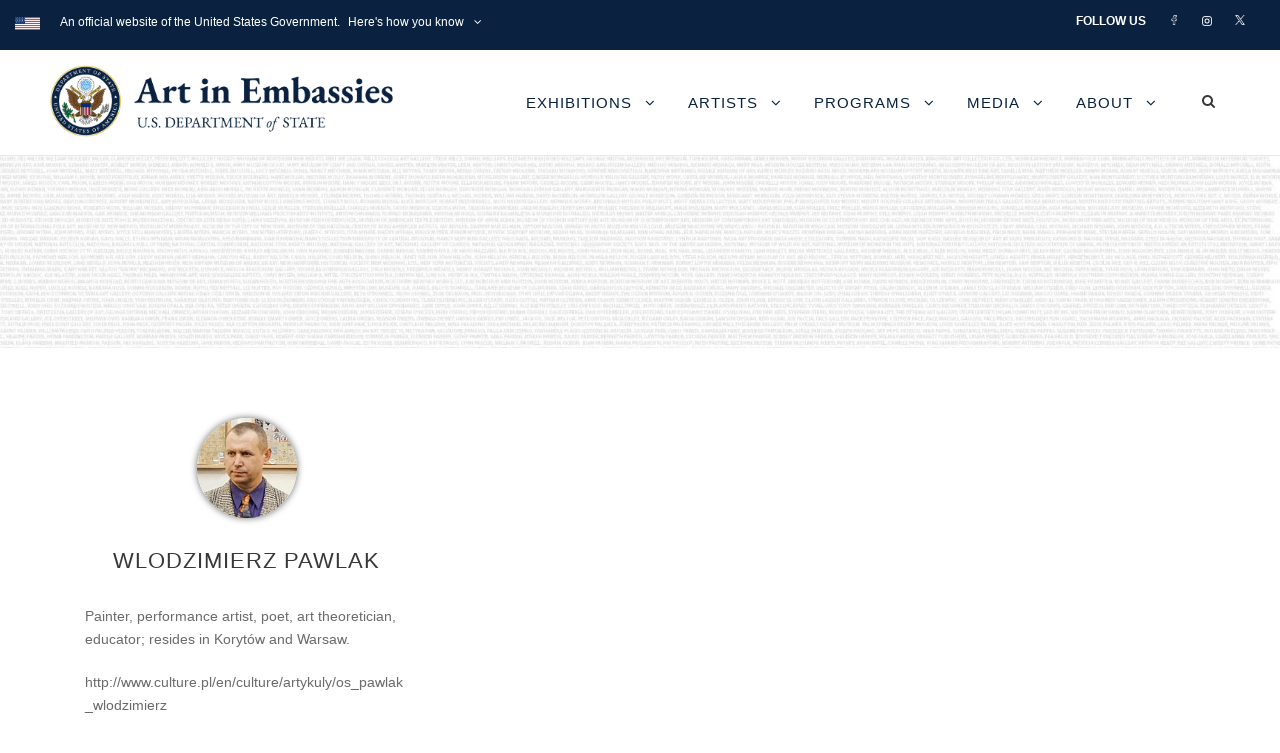

--- FILE ---
content_type: text/css
request_url: http://www.art.state.gov/wp-content/uploads/gdlr-style-custom.css?1765891932&ver=6.9
body_size: 14943
content:
.infinite-body h1, .infinite-body h2, .infinite-body h3, .infinite-body h4, .infinite-body h5, .infinite-body h6{ margin-top: 0px; margin-bottom: 20px; line-height: 1.2; font-weight: 700; }
#poststuff .gdlr-core-page-builder-body h2{ padding: 0px; margin-bottom: 20px; line-height: 1.2; font-weight: 700; }
#poststuff .gdlr-core-page-builder-body h1{ padding: 0px; font-weight: 700; }

.gdlr-core-flexslider.gdlr-core-bullet-style-cylinder .flex-control-nav li a{ width: 27px; height: 7px; }
.gdlr-core-newsletter-item.gdlr-core-style-rectangle .gdlr-core-newsletter-email input[type="email"]{ line-height: 17px; padding: 30px 20px; height: 65px; }
.gdlr-core-newsletter-item.gdlr-core-style-rectangle .gdlr-core-newsletter-submit input[type="submit"]{ height: 65px; font-size: 13px; }
body.infinite-boxed .infinite-body-wrapper{ margin-top: 3289px; margin-bottom: 3289px; } 
.infinite-body-wrapper.infinite-with-frame, body.infinite-full .infinite-fixed-footer{ margin: 0px; } 
.infinite-body-background{ opacity: 1; } 
.infinite-background-pattern .infinite-body-outer-wrapper{ background-image: url(http://34.233.127.17/wp-content/plugins/goodlayers-core/include/images/pattern/pattern-1.png); } 
.infinite-item-pdlr, .gdlr-core-item-pdlr{ padding-left: 15px; padding-right: 15px; }.infinite-mobile-header .infinite-logo.infinite-item-pdlr{ padding-left: 15px; }.infinite-item-rvpdlr, .gdlr-core-item-rvpdlr{ margin-left: -15px; margin-right: -15px; }.gdlr-core-metro-rvpdlr{ margin-top: -15px; margin-right: -15px; margin-bottom: -15px; margin-left: -15px; }.infinite-item-mglr, .gdlr-core-item-mglr, .infinite-navigation .sf-menu > .infinite-mega-menu .sf-mega,.sf-menu.infinite-top-bar-menu > .infinite-mega-menu .sf-mega{ margin-left: 15px; margin-right: 15px; }.gdlr-core-pbf-wrapper-container-inner{ width: calc(100% - 15px - 15px); } 
.infinite-container, .gdlr-core-container, body.infinite-boxed .infinite-body-wrapper, body.infinite-boxed .infinite-fixed-footer .infinite-footer-wrapper, body.infinite-boxed .infinite-fixed-footer .infinite-copyright-wrapper{ max-width: 1180px; } 
.infinite-body-front .gdlr-core-container, .infinite-body-front .infinite-container{ padding-left: 0px; padding-right: 0px; }.infinite-body-front .infinite-container .infinite-container, .infinite-body-front .infinite-container .gdlr-core-container, .infinite-body-front .gdlr-core-container .gdlr-core-container{ padding-left: 0px; padding-right: 0px; }.infinite-navigation-header-style-bar.infinite-style-2 .infinite-navigation-background{ left: 0px; right: 0px; } 
.infinite-top-bar, .infinite-header-wrap{ margin-right: 0px; margin-left: 0px; } .infinite-header-wrap.infinite-fixed-navigation{ margin-left: 0px; margin-right: 0px; } 
.infinite-top-bar-container.infinite-top-bar-custom-container{ max-width: 1366px; } 
.infinite-top-bar-container.infinite-top-bar-full{ padding-right: 0px; padding-left: 0px; } 
.infinite-top-bar{ padding-top: 10px; } 
.infinite-top-bar{ padding-bottom: 0px; }.infinite-top-bar .infinite-top-bar-menu > li > a{ padding-bottom: 0px; }.sf-menu.infinite-top-bar-menu > .infinite-mega-menu .sf-mega, .sf-menu.infinite-top-bar-menu > .infinite-normal-menu ul{ margin-top: 0px; } 
.infinite-top-bar{ font-size: 12px; } 
.infinite-top-bar, .infinite-top-bar-bottom-border{ border-bottom-width: 0px; } 
.infinite-top-bar-right-social{ font-size: 10px; } 
.infinite-header-style-plain{ border-bottom-width: 1px; } 
.infinite-header-background-transparent .infinite-top-bar-background{ opacity: 0.64; } 
.infinite-header-background-transparent .infinite-header-background{ opacity: 0.8; } 
.infinite-navigation-bar-wrap.infinite-style-transparent .infinite-navigation-background{ opacity: 0.37; } 
.infinite-header-boxed-wrap .infinite-top-bar-background{ opacity: 0.37; } 
.infinite-header-boxed-wrap .infinite-top-bar-background{ margin-bottom: -3289px; } 
.infinite-header-style-boxed{ margin-top: 0px; } 
.infinite-header-container.infinite-header-custom-container{ max-width: 137px; } 
.infinite-header-container.infinite-header-full{ padding-right: 50px; padding-left: 50px; } 
.infinite-header-boxed-wrap .infinite-header-background{ border-radius: 205px; -moz-border-radius: 205px; -webkit-border-radius: 205px; } 
.infinite-header-style-boxed .infinite-header-container-item{ padding-left: 75px; padding-right: 75px; }.infinite-navigation-right{ right: 75px; } .infinite-navigation-left{ left: 75px; } 
.infinite-header-style-plain.infinite-style-splitted-menu .infinite-navigation .sf-menu > li > a{ padding-top: 78px; } .infinite-header-style-plain.infinite-style-splitted-menu .infinite-main-menu-left-wrap,.infinite-header-style-plain.infinite-style-splitted-menu .infinite-main-menu-right-wrap{ padding-top: 78px; } 
.infinite-header-style-boxed.infinite-style-splitted-menu .infinite-navigation .sf-menu > li > a{ padding-top: 3289px; } .infinite-header-style-boxed.infinite-style-splitted-menu .infinite-main-menu-left-wrap,.infinite-header-style-boxed.infinite-style-splitted-menu .infinite-main-menu-right-wrap{ padding-top: 3289px; } 
.infinite-navigation .sf-menu > li{ padding-left: 20px; padding-right: 20px; } 
.infinite-header-side-nav{ width: 137px; }.infinite-header-side-content.infinite-style-left{ margin-left: 137px; }.infinite-header-side-content.infinite-style-right{ margin-right: 137px; } 
.infinite-header-side-nav.infinite-style-side{ padding-left: 199px; padding-right: 199px; }.infinite-header-side-nav.infinite-style-left .sf-vertical > li > ul.sub-menu{ padding-left: 199px; }.infinite-header-side-nav.infinite-style-right .sf-vertical > li > ul.sub-menu{ padding-right: 199px; } 
 .infinite-navigation .sf-vertical > li{ padding-top: 205px; padding-bottom: 205px; } 
.infinite-header-style-bar .infinite-logo-right-text{ padding-top: 75px; } 
.infinite-header-style-plain{ box-shadow: 0px 0px  rgba(0, 0, 0, 0.1); -webkit-box-shadow: 0px 0px  rgba(0, 0, 0, 0.1); -moz-box-shadow: 0px 0px  rgba(0, 0, 0, 0.1); } 
.infinite-logo{ padding-top: 15px; } 
.infinite-logo{ padding-bottom: 10px; } 
.infinite-logo.infinite-item-pdlr{ padding-left: 0px; } 
.infinite-logo-inner{ max-width: 350px; } 
@media only screen and (max-width: 999px){ .infinite-mobile-header .infinite-logo-inner{ max-width: 400px; } } 
@media only screen and (max-width: 767px){ .infinite-mobile-header .infinite-logo-inner{ max-width: 300px; } } 
.infinite-navigation{ padding-top: 40px; }.infinite-navigation-top{ top: 40px; } 
.infinite-navigation .sf-menu > li > a{ padding-bottom: 40px; } 
.infinite-navigation .infinite-main-menu{ padding-right: 10px; } 
.infinite-main-menu-search{ margin-top: 0px; } 
#infinite-side-content-menu{ box-shadow: 0px 0px  rgba(0, 0, 0, 0.1); -webkit-box-shadow: 0px 0px  rgba(0, 0, 0, 0.1); } 
.infinite-fixed-navigation.infinite-style-slide .infinite-logo-inner img{ max-height: none !important; }.infinite-animate-fixed-navigation.infinite-header-style-plain .infinite-logo-inner, .infinite-animate-fixed-navigation.infinite-header-style-boxed .infinite-logo-inner{ max-width: 300px; }.infinite-mobile-header.infinite-fixed-navigation .infinite-logo-inner{ max-width: 300px; } 
.infinite-animate-fixed-navigation.infinite-header-style-plain .infinite-logo, .infinite-animate-fixed-navigation.infinite-header-style-boxed .infinite-logo{ padding-top: 15px; } 
.infinite-animate-fixed-navigation.infinite-header-style-plain .infinite-logo, .infinite-animate-fixed-navigation.infinite-header-style-boxed .infinite-logo{ padding-bottom: 15px; } 
.infinite-animate-fixed-navigation.infinite-header-style-plain .infinite-navigation, .infinite-animate-fixed-navigation.infinite-header-style-boxed .infinite-navigation{ padding-top: 25px; }.infinite-animate-fixed-navigation.infinite-header-style-plain .infinite-navigation-top, .infinite-animate-fixed-navigation.infinite-header-style-boxed .infinite-navigation-top{ top: 25px; }.infinite-animate-fixed-navigation.infinite-navigation-bar-wrap .infinite-navigation{ padding-top: 25px; }.infinite-animate-fixed-navigation.infinite-header-style-plain.infinite-style-splitted-menu .infinite-main-menu-left-wrap,.infinite-animate-fixed-navigation.infinite-header-style-plain.infinite-style-splitted-menu .infinite-main-menu-right-wrap{ padding-top: 25px; } 
.infinite-animate-fixed-navigation.infinite-header-style-plain .infinite-navigation .sf-menu > li > a, .infinite-animate-fixed-navigation.infinite-header-style-boxed .infinite-navigation .sf-menu > li > a{ padding-bottom: 15px; }.infinite-animate-fixed-navigation.infinite-navigation-bar-wrap .infinite-navigation .sf-menu > li > a{ padding-bottom: 15px; }.infinite-animate-fixed-navigation .infinite-main-menu-right{ margin-bottom: 15px; } 
.infinite-page-title-wrap{ border-radius: 0px; -webkit-border-radius: 0px; -moz-border-radius: 0px; } 
.infinite-page-title-wrap{ border-radius: 0px 0px 0px 0px; -webkit-border-radius: 0px 0px 0px 0px; -moz-border-radius: 0px 0px 0px 0px; } 
.infinite-page-title-wrap.infinite-style-custom .infinite-page-title-content{ padding-top: 50px; } 
.infinite-page-title-wrap.infinite-style-custom .infinite-page-title-content{ padding-bottom: 50px; } 
.infinite-page-title-wrap.infinite-style-custom .infinite-page-caption{ margin-top: 13px; } 
.infinite-page-title-wrap.infinite-style-custom .infinite-page-title{ font-size: 22px; } 
.infinite-page-title-wrap .infinite-page-title{ font-weight: lighter; } 
.infinite-page-title-wrap.infinite-style-custom .infinite-page-title{ letter-spacing: 0px; } 
.infinite-page-title-wrap.infinite-style-custom .infinite-page-caption{ font-size: 16px; } 
.infinite-page-title-wrap .infinite-page-caption{ font-weight: normal; } 
.infinite-page-title-wrap.infinite-style-custom .infinite-page-caption{ letter-spacing: 0px; } 
.infinite-page-title-wrap .infinite-page-title-top-gradient{ height: 200px; } 
.infinite-page-title-wrap .infinite-page-title-bottom-gradient{ height: 200px; } 
.infinite-page-title-wrap .infinite-page-title-overlay{ opacity: 0.76; } 
.infinite-page-title-wrap{ background-image: url(Portfolio Thumbnail); } 
body.single-portfolio .infinite-page-title-wrap{ background-image: url(); } 
body.single-personnel .infinite-page-title-wrap{ background-image: url(); } 
body.archive .infinite-page-title-wrap{ background-image: url(Portfolio Thumbnail Portrait); } 
.infinite-not-found-wrap .infinite-not-found-background{ background-image: url(); } 
.infinite-not-found-wrap .infinite-not-found-background{ opacity: 0.27; } 
.infinite-blog-title-wrap{ border-radius: 0px; -webkit-border-radius: 0px; -moz-border-radius: 0px; } 
.infinite-blog-title-wrap{ border-radius: 0px 0px 0px 0px; -webkit-border-radius: 0px 0px 0px 0px; -moz-border-radius: 0px 0px 0px 0px; } 
.infinite-blog-title-wrap.infinite-style-custom .infinite-blog-title-content{ padding-top: 93px; } 
.infinite-blog-title-wrap.infinite-style-custom .infinite-blog-title-content{ padding-bottom: 87px; } 
.infinite-blog-title-wrap{ background-image: url(); } 
.infinite-blog-title-wrap.infinite-feature-image .infinite-blog-title-top-overlay{ height: 413px; } 
.infinite-blog-title-wrap.infinite-feature-image .infinite-blog-title-bottom-overlay{ height: 413px; } 
.infinite-blog-title-wrap .infinite-blog-title-overlay{ opacity: 0.3; } 
body.single-post .infinite-sidebar-style-none, body.blog .infinite-sidebar-style-none, .infinite-blog-style-2 .infinite-comment-content{ max-width: 1180px; } 
.gdlr-core-portfolio-thumbnail .gdlr-core-portfolio-icon{ font-size: 52px; } 
.infinite-footer-wrapper{ background-image: url(Portfolio Thumbnail Portrait 2); background-size: cover; } 
.infinite-footer-wrapper{ padding-top: 50px; } 
.infinite-footer-wrapper{ padding-bottom: 51px; } 
.infinite-copyright-container{ padding-top: 20px; } 
.infinite-copyright-container{ padding-bottom: 7px; } 
.infinite-body h1, .infinite-body h2, .infinite-body h3, .infinite-body h4, .infinite-body h5, .infinite-body h6, .infinite-body .infinite-title-font,.infinite-body .gdlr-core-title-font{ font-family: "Open Sans", sans-serif; }.woocommerce-breadcrumb, .woocommerce span.onsale, .single-product.woocommerce div.product p.price .woocommerce-Price-amount, .single-product.woocommerce #review_form #respond label{ font-family: "Open Sans", sans-serif; } 
.infinite-navigation .sf-menu > li > a, .infinite-navigation .sf-vertical > li > a, .infinite-navigation-font{ font-family: "Open Sans", sans-serif; } 
.infinite-body, .infinite-body .gdlr-core-content-font, .infinite-body input, .infinite-body textarea, .infinite-body button, .infinite-body select, .infinite-body .infinite-content-font, .gdlr-core-audio .mejs-container *{ font-family: "Open Sans", sans-serif; } 
.infinite-body .gdlr-core-info-font, .infinite-body .infinite-info-font{ font-family: "Open Sans", sans-serif; } 
.infinite-body .gdlr-core-blog-info-font, .infinite-body .infinite-blog-info-font{ font-family: "Open Sans", sans-serif; } 
.infinite-body .gdlr-core-quote-font, blockquote{ font-family: "Open Sans", sans-serif; } 
.infinite-body .gdlr-core-testimonial-content{ font-family: "Open Sans", sans-serif; } 
.infinite-additional-font{ font-family: "EB Garamond", serif !important; } 
.infinite-additional-font2{ font-family: "Open Sans", sans-serif !important; } 
.infinite-body h1{ font-size: 45px; } 
.infinite-body h2, #poststuff .gdlr-core-page-builder-body h2{ font-size: 40px; } 
.infinite-body h3{ font-size: 30px; } 
.infinite-body h4{ font-size: 26px; } 
.infinite-body h5{ font-size: 22px; } 
.infinite-body h6{ font-size: 17px; } 
.infinite-body h1, .infinite-body h2, .infinite-body h3, .infinite-body h4, .infinite-body h5, .infinite-body h6{ font-weight: lighter; }#poststuff .gdlr-core-page-builder-body h1, #poststuff .gdlr-core-page-builder-body h2{ font-weight: lighter; } 
.infinite-body{ font-size: 14px; } 
.infinite-body{ font-weight: lighter; } 
.infinite-body, .infinite-line-height, .gdlr-core-line-height{ line-height: 1.7; } 
.infinite-navigation .sf-menu > li > a, .infinite-navigation .sf-vertical > li > a{ font-size: 18px; } 
.infinite-navigation .sf-menu > li > a, .infinite-navigation .sf-vertical > li > a{ font-weight: 400; } 
.infinite-navigation .sf-menu > li > a, .infinite-navigation .sf-vertical > li > a{ letter-spacing: 1px; } 
.infinite-navigation .sf-menu > li > a, .infinite-navigation .sf-vertical > li > a{ text-transform: uppercase; } 
.infinite-navigation .sf-menu > .infinite-normal-menu .sub-menu, .infinite-navigation .sf-menu>.infinite-mega-menu .sf-mega-section-inner .sub-menu a{ font-size: 14px; } 
.infinite-navigation .sf-menu > .infinite-normal-menu .sub-menu, .infinite-navigation .sf-menu>.infinite-mega-menu .sf-mega-section-inner .sub-menu a{ font-weight: 300; } 
.infinite-navigation .sf-menu > .infinite-normal-menu .sub-menu, .infinite-navigation .sf-menu>.infinite-mega-menu .sf-mega-section-inner .sub-menu a{ letter-spacing: 1px; } 
.infinite-navigation .sf-menu > .infinite-normal-menu .sub-menu, .infinite-navigation .sf-menu>.infinite-mega-menu .sf-mega-section-inner .sub-menu a{ text-transform: capitalize; } 
.infinite-main-menu-right-button{ font-size: 11px; } 
.infinite-main-menu-right-button{ text-transform: uppercase; } 
.infinite-widget h1{ font-size: 52px; } 
.infinite-widget h2{ font-size: 48px; } 
.infinite-widget h3{ font-size: 36px; } 
.infinite-widget h4{ font-size: 28px; } 
.infinite-widget h5{ font-size: 22px; } 
.infinite-widget h6{ font-size: 18px; } 
.infinite-widget h1, .infinite-widget h2, .infinite-widget h3, .infinite-widget h4, .infinite-widget h5, .infinite-widget h6{ font-weight: normal; } 
.infinite-widget h1, .infinite-widget h2, .infinite-widget h3, .infinite-widget h4, .infinite-widget h5, .infinite-widget h6{ text-transform: none; } 
.infinite-sidebar-area .infinite-widget-title{ font-size: 13px; } 
.infinite-sidebar-area .infinite-widget-title{ text-transform: uppercase; } 
.infinite-footer-wrapper .infinite-widget-title{ font-size: 13px; } 
.infinite-footer-wrapper .infinite-widget-title{ text-transform: uppercase; } 
.infinite-footer-wrapper{ font-size: 15px; } 
.infinite-footer-wrapper .widget_text{ text-transform: none; } 
.infinite-copyright-text, .infinite-copyright-left, .infinite-copyright-right{ font-size: 14px; } 
.infinite-copyright-text, .infinite-copyright-left, .infinite-copyright-right{ text-transform: uppercase; } 
.infinite-top-bar-background{ background-color: #0a2240; } 
.infinite-body .infinite-top-bar, .infinite-top-bar.infinite-splited-border .infinite-top-bar-right-social a:after,.infinite-top-bar-left-text .infinite-with-divider:before, .infinite-body .infinite-top-bar-bottom-border{ border-color: #ffffff; border-color: rgba(255, 255, 255, 0.85); } 
.infinite-top-bar{ color: #ffffff; } 
.infinite-body .infinite-top-bar a{ color: #ffffff; } 
.infinite-body .infinite-top-bar a:hover{ color: #ffffff; } 
.infinite-top-bar .infinite-top-bar-right-social a, .infinite-header-style-side .infinite-header-social a{ color: #ffffff; } 
.infinite-top-bar .infinite-top-bar-right-social a:hover, .infinite-header-style-side .infinite-header-social a:hover{ color: #e44444; } 
.infinite-header-background, .infinite-sticky-menu-placeholder, .infinite-header-style-boxed.infinite-fixed-navigation, body.single-product .infinite-header-background-transparent, body.archive.woocommerce .infinite-header-background-transparent{ background-color: #ffffff; } 
.infinite-header-wrap.infinite-header-style-plain{ border-color: #e8e8e8; } 
.infinite-header-side-nav.infinite-style-side-toggle .infinite-logo{ background-color: #ffffff; } 
.infinite-top-menu-button i, .infinite-mobile-menu-button i{ color: #383838; }.infinite-mobile-button-hamburger:before, .infinite-mobile-button-hamburger:after, .infinite-mobile-button-hamburger span, .infinite-mobile-button-hamburger-small:before, .infinite-mobile-button-hamburger-small:after, .infinite-mobile-button-hamburger-small span{ background: #383838; }.infinite-side-content-menu-button span,.infinite-side-content-menu-button:before, .infinite-side-content-menu-button:after{ background: #383838; } 
.infinite-main-menu-right .infinite-top-menu-button, .infinite-mobile-menu .infinite-mobile-menu-button{ border-color: #dddddd; } 
.infinite-top-search-wrap{ background-color: #000000; background-color: rgba(0, 0, 0, 0.88); } 
.infinite-top-cart-content-wrap .infinite-top-cart-content{ background-color: #303030; } 
.infinite-top-cart-content-wrap .infinite-top-cart-title, .infinite-top-cart-item .infinite-top-cart-item-title, .infinite-top-cart-item .infinite-top-cart-item-remove{ color: #000000; } 
.infinite-top-cart-content-wrap .woocommerce-Price-amount.amount{ color: #6c6c6c; } 
.infinite-body .infinite-top-cart-button-wrap .infinite-top-cart-button, .infinite-body .infinite-top-cart-button-wrap .infinite-top-cart-button:hover{ color: #ffffff; } 
.infinite-body .infinite-top-cart-button-wrap .infinite-top-cart-button{ background-color: #f4f4f4; } 
.infinite-body .infinite-top-cart-button-wrap .infinite-top-cart-button-2{ color: #bd584e; } 
.infinite-body .infinite-top-cart-button-wrap .infinite-top-cart-button-2{ background-color: #000000; } 
.infinite-body .infinite-breadcrumbs, .infinite-body .infinite-breadcrumbs a span, .gdlr-core-breadcrumbs-item, .gdlr-core-breadcrumbs-item a span{ color: #c0c0c0; } 
.infinite-body .infinite-breadcrumbs span, .infinite-body .infinite-breadcrumbs a:hover span, .gdlr-core-breadcrumbs-item span, .gdlr-core-breadcrumbs-item a:hover span{ color: #777777; } 
.infinite-navigation-background{ background-color: #f4f4f4; } 
.infinite-navigation-bar-wrap{ border-color: #e8e8e8; } 
.infinite-navigation .infinite-navigation-slide-bar, .infinite-navigation .infinite-navigation-slide-bar-style-dot:before{ border-color: #2d9bea; }.infinite-navigation .infinite-navigation-slide-bar:before{ border-bottom-color: #2d9bea; } 
.sf-menu > li > a, .sf-vertical > li > a{ color: #0a2240; } 
.sf-menu > li > a:hover, .sf-menu > li.current-menu-item > a, .sf-menu > li.current-menu-ancestor > a, .sf-vertical > li > a:hover, .sf-vertical > li.current-menu-item > a, .sf-vertical > li.current-menu-ancestor > a{ color: #1fa6c1; } 
.sf-menu > .infinite-normal-menu li, .sf-menu > .infinite-mega-menu > .sf-mega, .sf-vertical ul.sub-menu li, ul.sf-menu > .menu-item-language li{ background-color: #0a2240; } 
.sf-menu > li > .sub-menu a, .sf-menu > .infinite-mega-menu > .sf-mega a, .sf-vertical ul.sub-menu li a{ color: #bebebe; } 
.sf-menu > li > .sub-menu a:hover, .sf-menu > li > .sub-menu .current-menu-item > a, .sf-menu > li > .sub-menu .current-menu-ancestor > a, .sf-menu > .infinite-mega-menu > .sf-mega a:hover, .sf-menu > .infinite-mega-menu > .sf-mega .current-menu-item > a, .sf-vertical > li > .sub-menu a:hover, .sf-vertical > li > .sub-menu .current-menu-item > a, .sf-vertical > li > .sub-menu .current-menu-ancestor > a{ color: #ffffff; } 
.sf-menu > li > .sub-menu a:hover, .sf-menu > li > .sub-menu .current-menu-item > a, .sf-menu > li > .sub-menu .current-menu-ancestor > a, .sf-menu > .infinite-mega-menu > .sf-mega a:hover, .sf-menu > .infinite-mega-menu > .sf-mega .current-menu-item > a, .sf-vertical > li > .sub-menu a:hover, .sf-vertical > li > .sub-menu .current-menu-item > a, .sf-vertical > li > .sub-menu .current-menu-ancestor > a{ background-color: #0a2240; } 
.infinite-navigation .sf-menu > .infinite-mega-menu .sf-mega-section-inner > a{ color: #ffffff; } 
.infinite-navigation .sf-menu > .infinite-mega-menu .sf-mega-section{ border-color: #0a314d; } 
.infinite-navigation .sf-menu > .infinite-normal-menu .sub-menu, .infinite-navigation .sf-menu > .infinite-mega-menu .sf-mega{ box-shadow: 0px 0px  rgba(0, 0, 0, 0.15); -webkit-box-shadow: 0px 0px  rgba(0, 0, 0, 0.15); -moz-box-shadow: 0px 0px  rgba(0, 0, 0, 0.15); } 
.infinite-fixed-navigation.infinite-style-fixed, .infinite-fixed-navigation.infinite-style-slide{ box-shadow: 0px 0px  rgba(0, 0, 0, 0.15); -webkit-box-shadow: 0px 0px  rgba(0, 0, 0, 0.15); -moz-box-shadow: 0px 0px  rgba(0, 0, 0, 0.15); } 
.infinite-mm-menu-wrap.mm-menu a, .infinite-mm-menu-wrap.mm-menu a:active, .infinite-mm-menu-wrap.mm-menu a:link, .infinite-mm-menu-wrap.mm-menu a:visited{ color: #979797; }.mm-menu .mm-btn:after, .mm-menu .mm-btn:before{ border-color: #979797; } 
.infinite-mm-menu-wrap.mm-menu a:hover{ color: #ffffff; }.mm-menu .mm-btn:hover:after, .mm-menu .mm-btn:hover:before{ border-color: #ffffff; } 
.infinite-mm-menu-wrap.mm-menu{ --mm-color-background: #1f1f1f; } 
.infinite-mm-menu-wrap .mm-listitem:after{ border-color: #626262; } 
.infinite-overlay-menu-content{ background-color: #000000; background-color: rgba(0, 0, 0, 0.88); }.infinite-modern-menu-display{ background: #000000; } 
.infinite-overlay-menu-content ul.menu > li, .infinite-overlay-menu-content ul.sub-menu ul.sub-menu{ border-color: #424242; }.zyth-modern-menu-nav ul li a:after{ background: #424242; } 
.infinite-overlay-menu-content ul li a, .infinite-overlay-menu-content .infinite-overlay-menu-close{ color: #ffffff; }.zyth-modern-menu-content .zyth-modern-menu-close, .zyth-modern-menu-nav-back, .zyth-modern-menu-nav ul li a, .zyth-modern-menu-nav ul li a:hover, .zyth-modern-menu-nav ul li i{ color: #ffffff; } 
.infinite-overlay-menu-content ul li a:hover{ color: #a8a8a8; } 
.infinite-bullet-anchor a:before{ background-color: #777777; } 
.infinite-bullet-anchor a:hover, .infinite-bullet-anchor a.current-menu-item{ border-color: #ffffff; }.infinite-bullet-anchor a:hover:before, .infinite-bullet-anchor a.current-menu-item:before{ background: #ffffff; } 
.infinite-main-menu-search i, .infinite-main-menu-cart i{ color: #383838; } 
.infinite-main-menu-cart > .infinite-top-cart-count{ background-color: #bd584e; } 
.infinite-main-menu-cart > .infinite-top-cart-count{ color: #ffffff; } 
.infinite-body .infinite-main-menu-right-button{ color: #333333; } 
.infinite-body .infinite-main-menu-right-button:hover{ color: #555555; } 
.infinite-body .infinite-main-menu-right-button{ border-color: #333333; } 
.infinite-body .infinite-main-menu-right-button:hover{ border-color: #555555; } 
.infinite-main-menu-right-button.infinite-style-round-with-shadow{ box-shadow: 0px 4px 18px rgba(0, 0, 0, 0.11); -webkit-box-shadow: 0px 4px 18px rgba(0, 0, 0, 0.11); }  
.infinite-page-preload{ background-color: #ffffff; } 
.infinite-body-outer-wrapper, body.infinite-full .infinite-body-wrapper{ background-color: #ffffff; } 
body.infinite-boxed .infinite-body-wrapper, .gdlr-core-page-builder .gdlr-core-page-builder-body.gdlr-core-pb-livemode{ background-color: #ffffff; } 
.infinite-page-title-wrap .infinite-page-title{ color: #0a2240; } 
.infinite-page-title-wrap .infinite-page-caption{ color: #ffffff; }.infinite-page-title-wrap .infinite-page-caption .woocommerce-breadcrumb, .infinite-page-title-wrap .infinite-page-caption .woocommerce-breadcrumb a,.infinite-page-title-wrap .infinite-page-title-event-time, .infinite-page-title-wrap .infinite-page-title-event-link a, .infinite-page-title-wrap .infinite-page-title-event-link a:hover{ color: #ffffff; } 
.infinite-page-title-wrap{ background-color: #000000; } 
.infinite-page-title-wrap .infinite-page-title-overlay{ background-color: #2d2d2d; } 
.infinite-page-title-wrap .infinite-page-title-top-gradient{ background: -webkit-linear-gradient(to top, rgba(0, 0, 0, 0), rgba(0, 0, 0, 1)); background: -o-linear-gradient(to top, rgba(0, 0, 0, 0), rgba(0, 0, 0, 1)); background: -moz-linear-gradient(to top, rgba(0, 0, 0, 0), rgba(0, 0, 0, 1)); background: linear-gradient(to top, rgba(0, 0, 0, 0), rgba(0, 0, 0, 1)); }.infinite-page-title-wrap .infinite-page-title-bottom-gradient{ background: -webkit-linear-gradient(to bottom, rgba(0, 0, 0, 0), rgba(0, 0, 0, 1)); background: -o-linear-gradient(to bottom, rgba(0, 0, 0, 0), rgba(0, 0, 0, 1)); background: -moz-linear-gradient(to bottom, rgba(0, 0, 0, 0), rgba(0, 0, 0, 1)); background: linear-gradient(to bottom, rgba(0, 0, 0, 0), rgba(0, 0, 0, 1)); } 
.infinite-body, .infinite-body span.wpcf7-not-valid-tip{ color: #6b6b6b; } 
.infinite-body h1, .infinite-body h2, .infinite-body h3, .infinite-body h4, .infinite-body h5, .infinite-body h6{ color: #383838; }.woocommerce table.shop_attributes th, .woocommerce table.shop_table th, .single-product.woocommerce div.product .product_meta .infinite-head{ color: #383838; } 
.infinite-body a{ color: #545454; }.infinite-blog-style-3 .infinite-comments-area .comment-reply a, .infinite-blog-style-3 .infinite-comments-area .comment-reply a:hover,.infinite-blog-style-5 .infinite-comments-area .comment-reply a, .infinite-blog-style-5 .infinite-comments-area .comment-reply a:hover{ color: #545454; }.woocommerce ul.products li.product .gdlr-core-product-default .button{ color: #545454; } 
.infinite-body a:hover{ color: #333333; }.gdlr-core-blog-item .gdlr-core-excerpt-read-more.gdlr-core-plain-text.gdlr-core-hover-border:hover{ border-color: #333333 !important; }.woocommerce ul.products li.product .gdlr-core-product-default .button:hover{ color: #333333; } 
.infinite-body *{ border-color: #e2e2e2; }.infinite-body .gdlr-core-portfolio-single-nav-wrap{ border-color: #e2e2e2; }.gdlr-core-product-grid-4:hover .gdlr-core-product-title{ border-color: #e2e2e2; }.gdlr-core-columnize-item .gdlr-core-columnize-item-content{ column-rule-color: #e2e2e2; -moz-column-rule-color: #e2e2e2; -webkit-column-rule-color: #e2e2e2; } 
.infinite-body input, .infinite-body textarea, .infinite-body select, .woocommerce form .select2-selection{ background-color: #ffffff; } 
.infinite-body input, .infinite-body textarea, .infinite-body select, .woocommerce form .select2-selection{ border-color: #d7d7d7; } 
.infinite-body input, .infinite-body textarea, .infinite-body select, .woocommerce form .select2-selection{ color: #4e4e4e; } 
.infinite-body ::-webkit-input-placeholder{  color: #4e4e4e; }.infinite-body ::-moz-placeholder{  color: #4e4e4e; }.infinite-body :-ms-input-placeholder{  color: #4e4e4e; }.infinite-body :-moz-placeholder{  color: #4e4e4e; } 
.gdlr-core-round-checkbox .wpcf7-list-item-label{ background: #686868; } 
.gdlr-core-round-checkbox label input[type="checkbox"]:checked + .wpcf7-list-item-label:before{ background: #4f00ff; } 
.infinite-float-social, .infinite-float-social .infinite-float-social-icon{ color: #ffffff; }.infinite-float-social .infinite-divider{ border-color: #ffffff; } 
.infinite-float-social .infinite-float-social-icon:hover{ color: #ffffff; } 
.infinite-float-social[data-section="footer"], .infinite-float-social[data-section="footer"] .infinite-float-social-icon{ color: #ffffff; }.infinite-float-social[data-section="footer"] .infinite-divider{ border-color: #ffffff; } 
.infinite-float-social[data-section="footer"] .infinite-float-social-icon:hover{ color: #ffffff; } 
.infinite-not-found-wrap{ background-color: #23618e; } 
.infinite-not-found-wrap .infinite-not-found-head{ color: #ffffff; } 
.infinite-not-found-wrap .infinite-not-found-title{ color: #ffffff; } 
.infinite-not-found-wrap .infinite-not-found-caption{ color: #c3e7ff; } 
.infinite-not-found-wrap form.search-form input.search-field{ background-color: #000000; background-color: rgba(0, 0, 0, 0.4) } 
.infinite-not-found-wrap form.search-form input.search-field, .infinite-not-found-wrap .infinite-top-search-submit{ color: #ffffff; } .infinite-not-found-wrap input::-webkit-input-placeholder { color: #ffffff; } .infinite-not-found-wrap input:-moz-placeholder{ color: #ffffff; } .infinite-not-found-wrap input::-moz-placeholder{ color: #ffffff; } .infinite-not-found-wrap input:-ms-input-placeholder{ color: #ffffff; } 
.infinite-not-found-wrap .infinite-not-found-back-to-home a, .infinite-not-found-wrap .infinite-not-found-back-to-home a:hover{ color: #ffffff; } 
body.infinite-sidebar-block .infinite-sidebar-area .widget{ background-color: #ffffff; } 
.infinite-sidebar-area .infinite-widget-title{ color: #383838; } 
.infinite-sidebar-area a{ color: #484848; }.widget_recent_entries ul li:before, .widget_recent_comments ul li:before, .widget_pages ul li:before, .widget_rss ul li:before, .widget_archive ul li:before, .widget_categories ul li:before, .widget_nav_menu ul li:before, .widget_meta ul li:before{ color: #484848; } 
.infinite-sidebar-area a:hover, .infinite-sidebar-area .current-cat > a, .infinite-sidebar-area .current-menu-item > a{ color: #323232; } 
.gdlr-core-recent-post-widget .gdlr-core-blog-info i{ color: #9c9c9c; } 
.gdlr-core-recent-post-widget .gdlr-core-blog-info, .gdlr-core-recent-post-widget .gdlr-core-blog-info a, .gdlr-core-recent-post-widget .gdlr-core-blog-info a:hover{ color: #a0a0a0; } 
.gdlr-core-post-slider-widget-overlay .gdlr-core-post-slider-widget-title{ color: #ffffff; } 
.gdlr-core-post-slider-widget-overlay .gdlr-core-blog-info, .gdlr-core-post-slider-widget-overlay .gdlr-core-blog-info i, .gdlr-core-post-slider-widget-overlay .gdlr-core-blog-info a, .gdlr-core-post-slider-widget-overlay .gdlr-core-blog-info a:hover{ color: #9c9c9c; } 
.widget_search input.search-field, .wp-block-search .wp-block-search__input, .widget_archive select, .widget_categories select, .widget_text select{ color: #b5b5b5; }.widget_search input::-webkit-input-placeholder { color: #b5b5b5; }.widget_search input:-moz-placeholder{ color: #b5b5b5; }.widget_search input::-moz-placeholder{ color: #b5b5b5; }.widget_search input:-ms-input-placeholder{ color: #b5b5b5; } 
.widget_search input.search-field, .wp-block-search .wp-block-search__input, .widget_archive select, .widget_categories select, .widget_text select{ border-color: #e0e0e0; } 
.widget_search form:after{ color: #c7c7c7; } 
ul.gdlr-core-twitter-widget-wrap li:before{ color: #303030; } 
ul.gdlr-core-twitter-widget-wrap li .gdlr-core-twitter-widget-date a, ul.gdlr-core-twitter-widget-wrap li .gdlr-core-twitter-widget-date a:hover{ color: #b5b5b5; } 
ul.gdlr-core-custom-menu-widget.gdlr-core-menu-style-list li a, ul.gdlr-core-custom-menu-widget.gdlr-core-menu-style-list2 li a{ color: #6774a2; } 
ul.gdlr-core-custom-menu-widget.gdlr-core-menu-style-list li a:hover,ul.gdlr-core-custom-menu-widget.gdlr-core-menu-style-list li.current-menu-item a,ul.gdlr-core-custom-menu-widget.gdlr-core-menu-style-list li.current-menu-ancestor a, ul.gdlr-core-custom-menu-widget.gdlr-core-menu-style-list2 li.current-menu-item a, ul.gdlr-core-custom-menu-widget.gdlr-core-menu-style-list2 li.current-menu-item a:before,ul.gdlr-core-custom-menu-widget.gdlr-core-menu-style-list2 li.current-menu-ancestor a, ul.gdlr-core-custom-menu-widget.gdlr-core-menu-style-list2 li.current-menu-ancestor a:before,ul.gdlr-core-custom-menu-widget.gdlr-core-menu-style-list2 li a:hover, ul.gdlr-core-custom-menu-widget.gdlr-core-menu-style-list2 li a:hover:before{ color: #1c3375; } 
ul.gdlr-core-custom-menu-widget.gdlr-core-menu-style-list li a, ul.gdlr-core-custom-menu-widget.gdlr-core-menu-style-list2 li a:hover{ border-color: #233c85; }ul.gdlr-core-custom-menu-widget.gdlr-core-menu-style-list li a:before{ color: #233c85; } 
ul.gdlr-core-custom-menu-widget.gdlr-core-menu-style-box li a, ul.gdlr-core-custom-menu-widget.gdlr-core-menu-style-box2 li a{ color: #474747; } 
ul.gdlr-core-custom-menu-widget.gdlr-core-menu-style-box li a, ul.gdlr-core-custom-menu-widget.gdlr-core-menu-style-box2 li a{ background-color: #f3f3f3; } 
ul.gdlr-core-custom-menu-widget.gdlr-core-menu-style-box li a:hover, ul.gdlr-core-custom-menu-widget.gdlr-core-menu-style-box li.current-menu-item a, ul.gdlr-core-custom-menu-widget.gdlr-core-menu-style-box li.current-menu-ancestor a, ul.gdlr-core-custom-menu-widget.gdlr-core-menu-style-box2 li a:hover, ul.gdlr-core-custom-menu-widget.gdlr-core-menu-style-box2 li.current-menu-item a, ul.gdlr-core-custom-menu-widget.gdlr-core-menu-style-box2 li.current-menu-ancestor a{ color: #ffffff; }ul.gdlr-core-custom-menu-widget.gdlr-core-menu-style-box2:after{ border-color: #ffffff; } 
ul.gdlr-core-custom-menu-widget.gdlr-core-menu-style-box li a:hover, ul.gdlr-core-custom-menu-widget.gdlr-core-menu-style-box li.current-menu-item a, ul.gdlr-core-custom-menu-widget.gdlr-core-menu-style-box li.current-menu-ancestor a, ul.gdlr-core-custom-menu-widget.gdlr-core-menu-style-box2 li a:hover, ul.gdlr-core-custom-menu-widget.gdlr-core-menu-style-box2 li.current-menu-item a, ul.gdlr-core-custom-menu-widget.gdlr-core-menu-style-box2 li.current-menu-ancestor a{ background-color: #143369; } 
.infinite-footer-wrapper{ background-color: #0a2240; } 
.infinite-footer-wrapper .infinite-widget-title{ color: #ffffff; }.infinite-footer-wrapper h1, .infinite-footer-wrapper h2, .infinite-footer-wrapper h3, .infinite-footer-wrapper h4, .infinite-footer-wrapper h5, .infinite-footer-wrapper h6{ color: #ffffff; }  
.infinite-footer-wrapper{ color: #ffffff; }.infinite-footer-wrapper .widget_recent_entries ul li:before, .infinite-footer-wrapper .widget_recent_comments ul li:before, .infinite-footer-wrapper .widget_pages ul li:before, .infinite-footer-wrapper .widget_rss ul li:before, .infinite-footer-wrapper .widget_archive ul li:before, .infinite-footer-wrapper .widget_categories ul li:before, .widget_nav_menu ul li:before, .infinite-footer-wrapper .widget_meta ul li:before{ color: #ffffff; } 
.infinite-footer-wrapper a{ color: #ffffff; } 
.infinite-footer-wrapper a:hover{ color: #2395e0; } 
.infinite-footer-wrapper, .infinite-footer-wrapper *{ border-color: #0a314d; } 
.infinite-copyright-wrapper{ background-color: #0a314d; } 
.infinite-copyright-wrapper{ color: #ffffff; } 
.infinite-copyright-wrapper a{ color: #cecece; } 
.infinite-copyright-wrapper a:hover{ color: #c6c6c6; } 
.infinite-footer-back-to-top-button{ background-color: #205493; } 
.infinite-body .infinite-footer-back-to-top-button, .infinite-body .infinite-footer-back-to-top-button:hover{ color: #ffffff; } 
.infinite-body .infinite-blog-title-wrap .infinite-single-article-title{ color: #ffffff; } 
.infinite-blog-title-wrap .infinite-blog-info-wrapper, .infinite-blog-title-wrap .infinite-blog-info-wrapper a, .infinite-blog-title-wrap .infinite-blog-info-wrapper a:hover, .infinite-blog-title-wrap .infinite-blog-info-wrapper i{ color: #ffffff; } 
.infinite-blog-title-wrap .infinite-single-article-date-day{ color: #ffffff; } 
.infinite-blog-title-wrap .infinite-single-article-date-month, .infinite-single-article-date-wrapper .infinite-single-article-date-year{ color: #b1b1b1; } 
.infinite-blog-title-wrap .infinite-single-article-date-wrapper{ border-color: #ffffff; } 
.infinite-blog-title-wrap .infinite-blog-title-overlay{ background-color: #ffffff; } 
.infinite-blog-title-wrap.infinite-feature-image .infinite-blog-title-top-overlay{ background: -webkit-linear-gradient(to top, rgba(255, 255, 255, 0), rgba(255, 255, 255, 1)); background: -o-linear-gradient(to top, rgba(255, 255, 255, 0), rgba(255, 255, 255, 1)); background: -moz-linear-gradient(to top, rgba(255, 255, 255, 0), rgba(255, 255, 255, 1)); background: linear-gradient(to top, rgba(255, 255, 255, 0), rgba(255, 255, 255, 1)); }.infinite-blog-title-wrap.infinite-feature-image .infinite-blog-title-bottom-overlay{ background: -webkit-linear-gradient(to bottom, rgba(255, 255, 255, 0), rgba(255, 255, 255, 1)); background: -o-linear-gradient(to bottom, rgba(255, 255, 255, 0), rgba(255, 255, 255, 1)); background: -moz-linear-gradient(to bottom, rgba(255, 255, 255, 0), rgba(255, 255, 255, 1)); background: linear-gradient(to bottom, rgba(255, 255, 255, 0), rgba(255, 255, 255, 1)); } 
.infinite-single-author .infinite-single-author-title a, .infinite-single-author .infinite-single-author-title a:hover{ color: #464646; } 
.infinite-single-author .infinite-single-author-caption{ color: #b1b1b1; } 
.infinite-single-author-tags a, .infinite-single-author-tags a:hover{ color: #343de9; border-color: #343de9; } 
.infinite-single-nav a, .infinite-single-nav a:hover, .infinite-blog-style-3 .infinite-single-nav .infinite-text{ color: #bcbcbc; } 
.infinite-blog-style-2 .infinite-single-nav-area-left .infinite-single-nav-area-overlay{ background-color: #343de9; } 
.infinite-blog-style-2 .infinite-single-nav-area-right .infinite-single-nav-area-overlay{ background-color: #343de9; } 
.infinite-blog-style-2 .infinite-single-related-post-wrap{ background-color: #f5f5f5; } 
.infinite-blog-style-5 .infinite-single-nav .infinite-text{ color: #9e9e9e; } 
.infinite-single-magazine-author-tags a, .infinite-single-magazine-author-tags a:hover{ color: #272727; } 
.infinite-single-magazine-author-tags a{ background-color: #f2f2f2; } 
.infinite-blog-magazine .infinite-single-author{ background-color: #f7f7f7; } 
.infinite-comments-area .infinite-comments-title, .infinite-comments-area .comment-reply-title, .infinite-single-related-post-wrap .infinite-single-related-post-title{ color: #464646; }.infinite-comments-area .comment-author a{ color: #464646; } 
.infinite-comments-area .comment-respond{ background-color: #f9f9f9; } 
.infinite-comments-area .comment-reply a, .infinite-comments-area .comment-reply a:hover{ color: #bcbcbc; } 
.infinite-comments-area .comment-time a, .infinite-comments-area .comment-time a:hover{ color: #b1b1b1; } 
.gdlr-core-blog-title a, .infinite-body .infinite-single-article-title, .infinite-body .infinite-single-article-title a{ color: #6b6b6b; } 
.gdlr-core-blog-title a:hover, .infinite-body .infinite-single-article-title a:hover{ color: #343434; } 
.gdlr-core-sticky-banner, .infinite-sticky-banner{ color: #444444; } 
.gdlr-core-sticky-banner, .infinite-sticky-banner{ background-color: #0a0a0a; } 
.infinite-single-article .infinite-blog-info-wrapper, .infinite-single-article .infinite-blog-info-wrapper a, .infinite-single-article .infinite-blog-info-wrapper a:hover, .infinite-single-article .infinite-blog-info-wrapper i, .gdlr-core-blog-info-wrapper, .gdlr-core-blog-info-wrapper a, .gdlr-core-blog-info-wrapper a:hover, .gdlr-core-blog-info-wrapper i, .gdlr-core-blog-grid .gdlr-core-blog-info-date a{ color: #959595; } 
.gdlr-core-blog-date-wrapper .gdlr-core-blog-date-day, .infinite-single-article .infinite-single-article-date-day{ color: #353535; } 
.gdlr-core-blog-date-wrapper .gdlr-core-blog-date-month, .infinite-single-article .infinite-single-article-date-month{ color: #8a8a8a; } 
.gdlr-core-blog-grid.gdlr-core-blog-grid-with-frame, .gdlr-core-blog-full-frame, .gdlr-core-blog-list-frame, .gdlr-core-blog-link-format, .gdlr-core-blog-column-hover-background{ background-color: #ffffff; } 
.gdlr-core-opacity-on-hover{ background: #ffffff; } 
.gdlr-core-style-2 .gdlr-core-blog-thumbnail .gdlr-core-blog-info-category, .gdlr-core-blog-full.gdlr-core-style-3 .gdlr-core-blog-info-category, .gdlr-core-blog-grid.gdlr-core-style-3 .gdlr-core-blog-info-category{ background: #343de2; }.gdlr-core-blog-feature .gdlr-core-blog-info-category{ background: #343de2; }.gdlr-core-recent-post-widget-thumbnail .gdlr-core-blog-info-category{ background: #343de2; } 
.gdlr-core-blog-full.gdlr-core-style-2-date .gdlr-core-blog-info-date,.gdlr-core-blog-grid.gdlr-core-style-2-date .gdlr-core-blog-info-date,.gdlr-core-blog-grid.gdlr-core-style-3-date.gdlr-core-with-thumbnail .gdlr-core-blog-info-date{ background-color: #efefef; } 
.gdlr-core-blog-full.gdlr-core-style-2-date .gdlr-core-blog-info-date a,.gdlr-core-blog-grid.gdlr-core-style-2-date .gdlr-core-blog-info-date a,.gdlr-core-blog-grid.gdlr-core-style-3-date.gdlr-core-with-thumbnail .gdlr-core-blog-info-date a{ color: #3dbca8; } 
.gdlr-core-blog-modern.gdlr-core-with-image .gdlr-core-blog-info-wrapper, .gdlr-core-blog-modern.gdlr-core-with-image .gdlr-core-blog-info-wrapper a, .gdlr-core-blog-modern.gdlr-core-with-image .gdlr-core-blog-info-wrapper i, .gdlr-core-blog-modern.gdlr-core-with-image .gdlr-core-blog-title a{ color: #ffffff; } .gdlr-core-blog-modern.gdlr-core-with-image .gdlr-core-blog-content{ color: #ffffff; }.gdlr-core-blog-metro.gdlr-core-with-image .gdlr-core-blog-info-wrapper, .gdlr-core-blog-metro.gdlr-core-with-image .gdlr-core-blog-info-wrapper a, .gdlr-core-blog-metro.gdlr-core-with-image .gdlr-core-blog-info-wrapper i, .gdlr-core-blog-metro.gdlr-core-with-image .gdlr-core-blog-title a{ color: #ffffff; } 
.infinite-blog-aside-format .infinite-single-article-content, .gdlr-core-blog-aside-format{ background-color: #2d9bea; }.infinite-blog-quote-format .infinite-single-article-content, .gdlr-core-blog-quote-format{ background-color: #2d9bea; } 
.infinite-blog-aside-format .infinite-single-article-content, .gdlr-core-blog-aside-format .gdlr-core-blog-content{ color: #ffffff; }.infinite-blog-quote-format .infinite-single-article-content blockquote, .infinite-blog-quote-format .infinite-single-article-content blockquote a, .infinite-blog-quote-format .infinite-single-article-content q, .infinite-blog-quote-format .infinite-single-article-content, .gdlr-core-blog-quote-format .gdlr-core-blog-content blockquote,.gdlr-core-blog-quote-format .gdlr-core-blog-content blockquote a,.gdlr-core-blog-quote-format .gdlr-core-blog-content q,.gdlr-core-blog-quote-format .gdlr-core-blog-content{ color: #ffffff; } 
.gdlr-core-pagination a{ background-color: #f0f0f0; }body .page-links > a, body .page-links > span.screen-reader-text, body .nav-links > a, body .nav-links > span.dots, body .page-links > span.page-links-title{ background-color: #f0f0f0; }.woocommerce nav.woocommerce-pagination ul li a{ background-color: #f0f0f0; } 
.gdlr-core-pagination a{ color: #6b6b6b; }body .page-links > a, body .page-links > span.screen-reader-text, body .nav-links > a, body .nav-links > span.dots, body .page-links > span.page-links-title{ color: #6b6b6b; }.woocommerce nav.woocommerce-pagination ul li a{ color: #6b6b6b; } 
.gdlr-core-pagination a:hover, .gdlr-core-pagination a.gdlr-core-active, .gdlr-core-pagination span{ background-color: #353535; }body .page-links > span, body .page-links > a:hover, body .nav-links > span.current, body .nav-links > a:hover{ background-color: #353535; }.woocommerce nav.woocommerce-pagination ul li span.current, .woocommerce nav.woocommerce-pagination ul li a:hover{ background-color: #353535; } 
.gdlr-core-pagination a:hover, .gdlr-core-pagination a.gdlr-core-active, .gdlr-core-pagination span{ color: #ffffff; }body .page-links > span, body .page-links > a:hover, body .nav-links > span.current, body .nav-links > a:hover{ color: #ffffff; }.woocommerce nav.woocommerce-pagination ul li span.current, .woocommerce nav.woocommerce-pagination ul li a:hover{ color: #ffffff; } 
.gdlr-core-pagination.gdlr-core-with-border a{ color: #b4b4b4; border-color: #b4b4b4; }.gdlr-core-pagination.gdlr-core-style-plain a, .gdlr-core-pagination.gdlr-core-style-plain a:before, .gdlr-core-pagination.gdlr-core-style-plain span:before{ color: #b4b4b4; } 
.gdlr-core-pagination.gdlr-core-with-border a:hover, .gdlr-core-pagination.gdlr-core-with-border a.gdlr-core-active, .gdlr-core-pagination.gdlr-core-with-border span{ color: #424242; border-color: #424242; }.gdlr-core-pagination.gdlr-core-style-plain a:hover, .gdlr-core-pagination.gdlr-core-style-plain a.gdlr-core-active, .gdlr-core-pagination.gdlr-core-style-plain span{ color: #424242; } 
.gdlr-core-type-start-date-month .gdlr-core-date{ color: #50bd77; }.gdlr-core-event-item-info.gdlr-core-type-start-date-month{ border-color: #50bd77; } 
.gdlr-core-type-start-date-month .gdlr-core-month{ color: #152647; } 
.gdlr-core-event-item-list .gdlr-core-event-item-title a, .gdlr-core-event-item-list .gdlr-core-event-item-title a:hover{ color: #182847; } 
.gdlr-core-event-item .gdlr-core-event-item-info-wrap{ color: #50bd77; } 
.gdlr-core-portfolio-single-nav, .gdlr-core-portfolio-single-nav a, .gdlr-core-portfolio-single-nav a:hover, .gdlr-core-portfolio-single-nav-wrap.gdlr-core-style-2 .gdlr-core-portfolio-single-nav-middle i{ color: #6b6b6b; } 
.gdlr-core-portfolio-single-nav-wrap.gdlr-core-style-2 .gdlr-core-portfolio-single-nav i{ color: #4275dc; } 
.gdlr-core-portfolio-single-nav-wrap.gdlr-core-style-2 .gdlr-core-portfolio-single-nav i, .gdlr-core-portfolio-single-nav-wrap.gdlr-core-style-2 .gdlr-core-portfolio-single-nav-middle{ background-color: #f3f3f3; } 
.gdlr-core-portfolio-grid.gdlr-core-style-with-frame .gdlr-core-portfolio-grid-frame, .gdlr-core-portfolio-grid2{ background-color: #f5f5f5; } 
.gdlr-core-portfolio-content-wrap .gdlr-core-portfolio-title a{ color: #6b6b6b; } 
.gdlr-core-port-info-item .gdlr-core-port-info-key, .gdlr-core-port-info2 .gdlr-core-port-info2-key{ color: #6b6b6b; } 
.gdlr-core-portfolio-content-wrap .gdlr-core-portfolio-info, .gdlr-core-portfolio-content-wrap .gdlr-core-portfolio-info a, .gdlr-core-portfolio-content-wrap .gdlr-core-portfolio-info a:hover{ color: #6b6b6b; } 
.gdlr-core-portfolio-medium-feature .gdlr-core-portfolio-content-wrap{ background-color: #2653e3; } 
.gdlr-core-portfolio-medium-feature .gdlr-core-portfolio-title a, .gdlr-core-portfolio-medium-feature .gdlr-core-portfolio-title a:hover{ color: #ffffff; } 
.gdlr-core-portfolio-medium-feature .gdlr-core-portfolio-info, .gdlr-core-portfolio-medium-feature .gdlr-core-portfolio-info a, .gdlr-core-portfolio-medium-feature .gdlr-core-portfolio-info a:hover{ color: #abbfff; } 
.gdlr-core-portfolio-grid2 .gdlr-core-portfolio-content-wrap .gdlr-core-portfolio-info{ background-color: #3d3ac2; } 
.gdlr-core-portfolio-badge{ color: #ffffff; } 
.gdlr-core-portfolio-badge{ background-color: #e24a3b; } 
.gdlr-core-portfolio-thumbnail .gdlr-core-portfolio-icon, .gdlr-core-portfolio-thumbnail .gdlr-core-portfolio-title a, .gdlr-core-portfolio-thumbnail .gdlr-core-portfolio-title a:hover{ color: #ffffff; } 
.gdlr-core-portfolio-thumbnail .gdlr-core-portfolio-info, .gdlr-core-portfolio-thumbnail .gdlr-core-portfolio-info a, .gdlr-core-portfolio-thumbnail .gdlr-core-portfolio-info a:hover{ color: #cecece; } 
.gdlr-core-filterer-wrap.gdlr-core-style-text a{ color: #6b6b6b; } 
.gdlr-core-filterer-wrap.gdlr-core-style-text a:hover, .gdlr-core-filterer-wrap.gdlr-core-style-text a.gdlr-core-active{ color: #1fb1c1; }.gdlr-core-filterer-wrap.gdlr-core-style-text .gdlr-core-filterer-slide-bar{ border-bottom-color: #1fb1c1; }.gdlr-core-filterer-wrap.gdlr-core-round-slide-bar .gdlr-core-filterer-slide-bar:before{ background-color: #1fb1c1; } 
.gdlr-core-filterer-wrap.gdlr-core-style-button a{ color: #6b6b6b; } 
.gdlr-core-filterer-wrap.gdlr-core-style-button a{ background-color: #f1f1f1; } 
.gdlr-core-filterer-wrap.gdlr-core-style-button a:hover, .gdlr-core-filterer-wrap.gdlr-core-style-button a.gdlr-core-active{ color: #ffffff; } 
.gdlr-core-filterer-wrap.gdlr-core-style-button a:hover, .gdlr-core-filterer-wrap.gdlr-core-style-button a.gdlr-core-active{ background-color: #2f9cea; } 
.gdlr-core-price-table-item .gdlr-core-price-table{ background-color: #f8f8f8; } 
.gdlr-core-price-table .gdlr-core-price-table-head{ background-color: #3e3e3e; background: -webkit-linear-gradient(#525252, #3e3e3e); background: -o-linear-gradient(#525252, #3e3e3e); background: -moz-linear-gradient(#525252, #3e3e3e); background: linear-gradient(#525252, #3e3e3e); } 
.gdlr-core-price-table .gdlr-core-price-table-icon{ color: #ffffff; } 
.gdlr-core-price-table .gdlr-core-price-table-title{ color: #ffffff; } 
.gdlr-core-price-table .gdlr-core-price-table-caption{ color: #acacac; } 
.gdlr-core-price-table .gdlr-core-price-table-price{ background-color: #ebebeb; } 
.gdlr-core-price-table .gdlr-core-price-table-price-number, .gdlr-core-price-table .gdlr-core-price-prefix{ color: #323232; } 
.gdlr-core-price-table .gdlr-core-price-suffix{ color: #acacac; } 
body .gdlr-core-price-table .gdlr-core-price-table-button, body .gdlr-core-price-table .gdlr-core-price-table-button:hover{ color: #ffffff; } 
body .gdlr-core-price-table .gdlr-core-price-table-button, body .gdlr-core-price-table .gdlr-core-price-table-button:hover{ background-color: #575757; background: -webkit-linear-gradient(#414141, #575757); background: -o-linear-gradient(#414141, #575757); background: -moz-linear-gradient(#414141, #575757); background: linear-gradient(#414141, #575757); } 
.gdlr-core-price-table .gdlr-core-price-table-content *{ border-color: #e5e5e5; } 
.gdlr-core-price-table.gdlr-core-active .gdlr-core-price-table-head{ background-color: #329eec; background: -webkit-linear-gradient(#59b9fe, #329eec); background: -o-linear-gradient(#59b9fe, #329eec); background: -moz-linear-gradient(#59b9fe, #329eec); background: linear-gradient(#59b9fe, #329eec); } 
.gdlr-core-price-table.gdlr-core-active .gdlr-core-price-table-icon{ color: #ffffff; } 
.gdlr-core-price-table.gdlr-core-active .gdlr-core-price-table-title{ color: #ffffff; } 
.gdlr-core-price-table.gdlr-core-active .gdlr-core-price-table-caption{ color: #b1d8f5; } 
.gdlr-core-price-table.gdlr-core-active .gdlr-core-price-table-price{ background-color: #ffffff; } 
.gdlr-core-price-table.gdlr-core-active .gdlr-core-price-table-price-number, .gdlr-core-price-table .gdlr-core-price-prefix{ color: #323232; } 
.gdlr-core-price-table.gdlr-core-active .gdlr-core-price-suffix{ color: #acacac; } 
body .gdlr-core-price-table.gdlr-core-active .gdlr-core-price-table-button, body .gdlr-core-price-table .gdlr-core-price-table-button:hover{ color: #ffffff; } 
body .gdlr-core-price-table.gdlr-core-active .gdlr-core-price-table-button, body .gdlr-core-price-table .gdlr-core-price-table-button:hover{ background-color: #319dea; background: -webkit-linear-gradient(#52aae9, #319dea); background: -o-linear-gradient(#52aae9, #319dea); background: -moz-linear-gradient(#52aae9, #319dea); background: linear-gradient(#52aae9, #319dea); } 
.gdlr-core-accordion-style-icon .gdlr-core-accordion-item-icon, .gdlr-core-accordion-style-box-icon .gdlr-core-accordion-item-icon, .gdlr-core-toggle-box-style-icon .gdlr-core-toggle-box-item-icon, .gdlr-core-toggle-box-style-box-icon .gdlr-core-toggle-box-item-icon{ color: #b5b5b5; } 
.gdlr-core-accordion-style-icon .gdlr-core-accordion-item-title .gdlr-core-head, .gdlr-core-accordion-style-box-icon .gdlr-core-accordion-item-title .gdlr-core-head, .gdlr-core-toggle-box-style-icon .gdlr-core-toggle-box-item-title .gdlr-core-head, .gdlr-core-toggle-box-style-box-icon .gdlr-core-toggle-box-item-title .gdlr-core-head{ color: #191919; } 
.gdlr-core-accordion-style-icon .gdlr-core-accordion-item-title, .gdlr-core-accordion-style-box-icon .gdlr-core-accordion-item-title, .gdlr-core-toggle-box-style-icon .gdlr-core-toggle-box-item-title, .gdlr-core-toggle-box-style-box-icon .gdlr-core-toggle-box-item-title{ color: #92dae5; } 
.gdlr-core-accordion-style-box-icon .gdlr-core-accordion-item-icon, .gdlr-core-toggle-box-style-box-icon .gdlr-core-toggle-box-item-icon{ background-color: #ffffff; }.gdlr-core-accordion-style-box-icon .gdlr-core-accordion-item-icon, .gdlr-core-toggle-box-style-box-icon .gdlr-core-toggle-box-item-icon{ border-color: #ffffff; } 
.gdlr-core-accordion-style-background-title-icon .gdlr-core-accordion-item-title:before, .gdlr-core-toggle-box-style-background-title-icon .gdlr-core-accordion-item-title:before{ color: #191919; }.gdlr-core-accordion-style-box-background .gdlr-core-accordion-item-title:before, .gdlr-core-toggle-box-style-box-background .gdlr-core-accordion-item-title:before{ color: #191919; }  
.gdlr-core-accordion-style-background-title .gdlr-core-accordion-item-title .gdlr-core-head, .gdlr-core-accordion-style-background-title-icon .gdlr-core-accordion-item-title .gdlr-core-head, .gdlr-core-toggle-box-style-background-title .gdlr-core-toggle-box-item-title .gdlr-core-head, .gdlr-core-toggle-box-style-background-title-icon .gdlr-core-toggle-box-item-title .gdlr-core-head{ color: #191919; }.gdlr-core-accordion-style-box-background .gdlr-core-accordion-item-title .gdlr-core-head, .gdlr-core-toggle-box-style-box-background .gdlr-core-toggle-box-item-title .gdlr-core-head{ color: #191919; }  
.gdlr-core-accordion-style-background-title .gdlr-core-accordion-item-title, .gdlr-core-accordion-style-background-title-icon .gdlr-core-accordion-item-title, .gdlr-core-toggle-box-style-background-title .gdlr-core-toggle-box-item-title, .gdlr-core-toggle-box-style-background-title-icon .gdlr-core-toggle-box-item-title{ color: #191919; }.gdlr-core-accordion-style-box-background .gdlr-core-accordion-item-title, .gdlr-core-toggle-box-style-box-background .gdlr-core-toggle-box-item-title{ color: #191919; }  
.gdlr-core-accordion-style-background-title .gdlr-core-accordion-item-title, .gdlr-core-accordion-style-background-title-icon .gdlr-core-accordion-item-title, .gdlr-core-toggle-box-style-background-title .gdlr-core-toggle-box-item-title, .gdlr-core-toggle-box-style-background-title-icon .gdlr-core-toggle-box-item-title{ background-color: #f3f3f3; }.gdlr-core-accordion-style-box-background .gdlr-core-accordion-item-title, .gdlr-core-toggle-box-style-box-background .gdlr-core-toggle-box-item-title{ background-color: #f3f3f3; } 
.gdlr-core-accordion-style-background-title-icon .gdlr-core-active .gdlr-core-accordion-item-title:before, .gdlr-core-toggle-box-style-background-title-icon .gdlr-core-active .gdlr-core-accordion-item-title:before{ color: #ffffff; }.gdlr-core-accordion-style-box-background .gdlr-core-active .gdlr-core-accordion-item-title:before, .gdlr-core-toggle-box-style-box-background .gdlr-core-active .gdlr-core-accordion-item-title:before{ color: #ffffff; } 
.gdlr-core-accordion-style-background-title .gdlr-core-active .gdlr-core-accordion-item-title, .gdlr-core-accordion-style-background-title-icon .gdlr-core-active .gdlr-core-accordion-item-title, .gdlr-core-toggle-box-style-background-title .gdlr-core-active .gdlr-core-toggle-box-item-title, .gdlr-core-toggle-box-style-background-title-icon .gdlr-core-active .gdlr-core-toggle-box-item-title{ color: #ffffff; }.gdlr-core-accordion-style-box-background .gdlr-core-active .gdlr-core-accordion-item-title, .gdlr-core-toggle-box-style-box-background .gdlr-core-active .gdlr-core-toggle-box-item-title{ color: #ffffff; }  
.gdlr-core-accordion-style-background-title .gdlr-core-active .gdlr-core-accordion-item-title, .gdlr-core-accordion-style-background-title-icon .gdlr-core-active .gdlr-core-accordion-item-title, .gdlr-core-toggle-box-style-background-title .gdlr-core-active .gdlr-core-toggle-box-item-title, .gdlr-core-toggle-box-style-background-title-icon .gdlr-core-active .gdlr-core-toggle-box-item-title{ background-color: #303030; }.gdlr-core-accordion-style-box-background .gdlr-core-active .gdlr-core-accordion-item-title, .gdlr-core-toggle-box-style-box-background .gdlr-core-active .gdlr-core-toggle-box-item-title{ background-color: #303030; } 
.gdlr-core-audio, .gdlr-core-audio .mejs-container .mejs-controls{ background-color: #e7e7e7; } 
.gdlr-core-audio .mejs-container .mejs-controls .mejs-volume-button:before, .gdlr-core-audio .mejs-container .mejs-controls .mejs-playpause-button:before, .gdlr-core-audio .mejs-container .mejs-controls .mejs-time{ color: #202020; } 
.gdlr-core-audio .mejs-controls .mejs-time-rail .mejs-time-total, .gdlr-core-audio .mejs-controls .mejs-time-rail .mejs-time-loaded{ background-color: #afafaf; } 
.gdlr-core-audio .mejs-controls .mejs-time-rail .mejs-time-current{ background-color: #2d9bea; } 
.gdlr-core-audio .mejs-controls .mejs-horizontal-volume-slider .mejs-horizontal-volume-total{ background-color: #afafaf; } 
.gdlr-core-audio .mejs-controls .mejs-horizontal-volume-slider .mejs-horizontal-volume-current{ background-color: #646464; } 
.gdlr-core-alert-box-item .gdlr-core-alert-box-item-inner{ background-color: #ef5e68; } 
.gdlr-core-alert-box-item .gdlr-core-alert-box-item-inner{ border-color: #cd515a; } 
.gdlr-core-alert-box-item .gdlr-core-alert-box-item-inner{ color: #ffffff; } 
.gdlr-core-alert-box-item .gdlr-core-alert-box-item-title{ color: #ffffff; } 
blockquote, q{ color: #777777; } 
.infinite-body blockquote, .infinite-body q{ border-color: #e2e2e2; } 
.gdlr-core-blockquote-item-quote{ color: #c1c1c1; } 
.gdlr-core-blockquote-item-content, .gdlr-core-blockquote-item-author, pre{ color: #4e4e4e; } 
.gdlr-core-body .gdlr-core-load-more, .gdlr-core-body .gdlr-core-button, .infinite-body .infinite-button, .infinite-body input[type="button"], .infinite-body input[type="submit"]{ color: #ffffff; } 
.gdlr-core-body .gdlr-core-load-more:hover, .gdlr-core-body .gdlr-core-button:hover, .infinite-body .infinite-button:hover{ color: #ffffff; } 
.gdlr-core-body .gdlr-core-load-more, .gdlr-core-body .gdlr-core-button, .infinite-body .infinite-button, .infinite-body input[type="button"], .infinite-body input[type="submit"]{ background-color: #e5e5e5; }.infinite-blog-style-4 .infinite-comments-area .form-submit input[type="submit"]{ box-shadow: 5px 5px 20px rgba(229, 229, 229, 0.4); -webkit-box-shadow: 5px 5px 20px rgba(229, 229, 229, 0.4); -moz-box-shadow: 5px 5px 20px rgba(229, 229, 229, 0.4); } 
.gdlr-core-body .gdlr-core-load-more:hover, .gdlr-core-body .gdlr-core-button:hover{ background-color: #cecece; } 
.gdlr-core-body .gdlr-core-button-with-border{ border-color: #dddddd; } .gdlr-core-body .gdlr-core-button-with-border.gdlr-core-button-transparent{ color: #dddddd; } 
.gdlr-core-body .gdlr-core-button-with-border:hover{ border-color: #b5b5b5; }.gdlr-core-body .gdlr-core-button-with-border.gdlr-core-button-transparent:hover{ color: #b5b5b5; } 
.gdlr-core-body .gdlr-core-button.gdlr-core-button-gradient{ background-color: #309cea; background: -webkit-linear-gradient(#52aae9, #309cea); background: -o-linear-gradient(#52aae9, #309cea); background: -moz-linear-gradient(#52aae9, #309cea); background: linear-gradient(#52aae9, #309cea); }.gdlr-core-body .gdlr-core-button.gdlr-core-button-gradient-v{ background-color: #309cea; background: -webkit-linear-gradient(to right, #52aae9, #309cea); background: -o-linear-gradient(to right, #52aae9, #309cea); background: -moz-linear-gradient(to right, #52aae9, #309cea); background: linear-gradient(to right, #52aae9, #309cea); } 
.gdlr-core-call-to-action-item-title{ color: #2c2c2c; } 
.gdlr-core-call-to-action-item-caption{ color: #535353; } 
.gdlr-core-counter-item-top-text{ color: #828282; } 
.gdlr-core-counter-item-top-icon{ color: #393939; } 
.gdlr-core-counter-item-number{ color: #393939; } 
.gdlr-core-counter-item-divider{ border-color: #393939; } 
.gdlr-core-counter-item-bottom-text{ color: #393939; } 
.gdlr-core-column-service-item .gdlr-core-column-service-icon{ color: #9d9d9d; } 
.gdlr-core-column-service-item .gdlr-core-icon-style-round i{ background-color: #f3f3f3; } 
.gdlr-core-column-service-item .gdlr-core-column-service-title{ color: #383838; } 
.gdlr-core-column-service-item .gdlr-core-column-service-caption{ color: #747474; } 
.gdlr-core-dropdown-tab .gdlr-core-dropdown-tab-title, .gdlr-core-dropdown-tab .gdlr-core-dropdown-tab-head-wrap{ background-color: #309cea; } 
.gdlr-core-dropdown-tab .gdlr-core-dropdown-tab-title{ color: #ffffff; } 
.gdlr-core-flipbox-item .gdlr-core-flipbox-front, .gdlr-core-flipbox-item .gdlr-core-flipbox-back, .gdlr-core-feature-box-item .gdlr-core-feature-box{ background-color: #6d6d6d; } 
.gdlr-core-flipbox-item .gdlr-core-flipbox-front, .gdlr-core-flipbox-item .gdlr-core-flipbox-back, .gdlr-core-flipbox-item .gdlr-core-flipbox-frame, .gdlr-core-feature-box-item .gdlr-core-feature-box, .gdlr-core-feature-box-item .gdlr-core-feature-box-frame{ border-color: #ffffff; } 
.gdlr-core-flipbox-item .gdlr-core-flipbox-item-icon, .gdlr-core-feature-box-item .gdlr-core-feature-box-item-icon{ color: #ffffff; } 
.gdlr-core-flipbox-item .gdlr-core-flipbox-item-title, .gdlr-core-feature-box-item .gdlr-core-feature-box-item-title{ color: #ffffff; } 
.gdlr-core-flipbox-item .gdlr-core-flipbox-item-caption, .gdlr-core-feature-box-item .gdlr-core-feature-box-item-caption{ color: #ffffff; } 
.gdlr-core-flipbox-item .gdlr-core-flipbox-item-content, .gdlr-core-feature-box-item .gdlr-core-feature-box-item-content{ color: #ffffff; } 
.gdlr-core-image-overlay.gdlr-core-gallery-image-overlay .gdlr-core-image-overlay-title{ color: #ffffff; } 
.gdlr-core-image-overlay.gdlr-core-gallery-image-overlay .gdlr-core-image-overlay-caption{ color: #cecece; } 
.gdlr-core-image-overlay-content, .gdlr-core-image-overlay-content a, .gdlr-core-image-overlay-icon{ color: #ffffff; }.gdlr-core-page-builder-body [data-skin] .gdlr-core-image-overlay-icon, .gdlr-core-page-builder-body .gdlr-core-pbf-column[data-skin] .gdlr-core-image-overlay-icon{ color: #ffffff; } 
.gdlr-core-image-overlay.gdlr-core-round-icon .gdlr-core-image-overlay-icon{ background-color: #ffffff; } 
.gdlr-core-body .gdlr-core-image-item-wrap{ border-color: #000000; } 
.gdlr-core-block-item-title-wrap .gdlr-core-block-item-title{ color: #343434; } 
.gdlr-core-block-item-title-wrap .gdlr-core-block-item-caption{ color: #747474; } 
.gdlr-core-block-item-title-wrap a, .gdlr-core-block-item-title-wrap a:hover{ color: #747474; } 
.gdlr-core-icon-list-item i{ color: #222222; } 
.gdlr-core-icon-list-with-background-round .gdlr-core-icon-list-icon-wrap, .gdlr-core-icon-list-with-background-circle .gdlr-core-icon-list-icon-wrap{ color: #f3f3f3; } 
.gdlr-core-opening-hour-item .gdlr-core-opening-hour-day{ color: #a5a5a5; } 
.gdlr-core-opening-hour-item .gdlr-core-opening-hour-open{ color: #2d9bea; } 
.gdlr-core-opening-hour-item .gdlr-core-opening-hour-close{ color: #c8c8c8; } 
.gdlr-core-opening-hour-item .gdlr-core-opening-hour-time i{ color: #8a8989; } 
.gdlr-core-opening-hour-item .gdlr-core-opening-hour-list-item{ border-color: #a6a6a6; } 
.gdlr-core-personnel-style-grid .gdlr-core-personnel-list-title, .gdlr-core-personnel-style-grid .gdlr-core-personnel-list-title a{ color: #383838; } 
.gdlr-core-personnel-style-grid .gdlr-core-personnel-list-position{ color: #888888; } 
.gdlr-core-personnel-style-grid .gdlr-core-personnel-list-divider{ color: #cecece; } 
.gdlr-core-personnel-style-grid.gdlr-core-with-background .gdlr-core-personnel-list-content-wrap{ background-color: #f9f9f9; } 
.gdlr-core-personnel-style-modern .gdlr-core-personnel-list-title, .gdlr-core-personnel-style-modern .gdlr-core-personnel-list-title a{ color: #ffffff; } 
.gdlr-core-personnel-style-modern .gdlr-core-personnel-list-position{ color: #ffffff; }.gdlr-core-personnel-style-modern .gdlr-core-social-network-item a{ color: #ffffff; } 
.gdlr-core-promo-box-item .gdlr-core-promo-box-item-title{ color: #383838; } 
.gdlr-core-promo-box-item .gdlr-core-promo-box-content-wrap{ border-color: #e8e7e7; } 
.gdlr-core-post-slider-item .gdlr-core-post-slider-title a{ color: #ffffff; } 
.gdlr-core-post-slider-item .gdlr-core-blog-info, .gdlr-core-post-slider-item .gdlr-core-blog-info a{ color: #c5c5c5; } 
.gdlr-core-roadmap-item .gdlr-core-roadmap-item-head-title{ color: #a6aafb; } 
.gdlr-core-roadmap-item-head.gdlr-core-active .gdlr-core-roadmap-item-head-title{ color: #ffffff; } 
.gdlr-core-roadmap-item .gdlr-core-roadmap-item-head-caption{ color: #c1caf6; } 
.gdlr-core-roadmap-item .gdlr-core-roadmap-item-head-count{ color: #c5c5c5; } 
.gdlr-core-roadmap-item .gdlr-core-roadmap-item-head-count{ background-color: #223077; } 
.gdlr-core-roadmap-item-head.gdlr-core-active .gdlr-core-roadmap-item-head-count{ color: #223077; } 
.gdlr-core-roadmap-item-head.gdlr-core-active .gdlr-core-roadmap-item-head-count{ color: #ffffff; } 
.gdlr-core-roadmap-item .gdlr-core-roadmap-item-head-divider{ border-color: #ffffff; } 
.gdlr-core-roadmap-item .gdlr-core-roadmap-item-content-title{ color: #ffffff; } 
.gdlr-core-roadmap-item .gdlr-core-roadmap-item-content-caption{ color: #c1caf6; } 
.gdlr-core-roadmap-item .gdlr-core-roadmap-item-content{ color: #babdff; } 
.gdlr-core-skill-bar-item .gdlr-core-skill-bar-title, .gdlr-core-skill-bar-item .gdlr-core-skill-bar-right{ color: #505050; } 
.gdlr-core-skill-bar-item .gdlr-core-skill-bar-icon{ color: #616161; } 
.gdlr-core-skill-bar-item .gdlr-core-skill-bar-progress{ background-color: #f3f3f3; } 
.gdlr-core-skill-bar-item .gdlr-core-skill-bar-filled, .gdlr-core-skill-bar-item .gdlr-core-skill-bar-filled-indicator{ background-color: #2d9bea; } 
.gdlr-core-flexslider-custom-nav i{ color: #a7a7a7; } 
.gdlr-core-flexslider-custom-nav i:hover{ color: #a7a7a7; } 
.gdlr-core-flexslider-nav .flex-direction-nav li a, .gdlr-core-flexslider.gdlr-core-nav-style-middle-large .flex-direction-nav li a,.gdlr-core-flexslider.gdlr-core-nav-style-middle-plain .flex-direction-nav li a{ color: #8e8e8e; border-color: #8e8e8e; }.gdlr-core-flexslider.gdlr-core-bottom-nav-1 .flex-direction-nav li a, .gdlr-core-flexslider[data-nav="navigation-outer-plain-round"] .flex-direction-nav li a{ color: #8e8e8e; border-color: #8e8e8e; } 
.gdlr-core-flexslider-nav.gdlr-core-round-style li a, .gdlr-core-flexslider-nav.gdlr-core-rectangle-style li a{ background-color: #ffffff; }.gdlr-core-flexslider.gdlr-core-bottom-nav-1 .flex-direction-nav li a{ background-color: #ffffff; } 
.gdlr-core-flexslider .flex-control-nav li a{ border-color: #e8e8e8; }.gdlr-core-flexslider .flex-control-nav li a.flex-active{ background-color: #e8e8e8; }.gdlr-core-flexslider.gdlr-core-color-bullet .flex-control-nav li a.flex-active,.gdlr-core-flexslider.gdlr-core-bullet-style-cylinder .flex-control-nav li a.flex-active,.gdlr-core-flexslider.gdlr-core-bullet-style-cylinder-left .flex-control-nav li a.flex-active{ background-color: #e8e8e8; }.gdlr-core-flexslider.gdlr-core-border-color-bullet .flex-control-nav li a.flex-active{ border-color: #e8e8e8; }ul.gdlr-core-sly-nav li{ background: #e8e8e8; } 
.gdlr-core-flexslider.gdlr-core-color-bullet .flex-control-nav li a,.gdlr-core-flexslider.gdlr-core-bullet-style-cylinder .flex-control-nav li a,.gdlr-core-flexslider.gdlr-core-bullet-style-cylinder-left .flex-control-nav li a{ background-color: #dfdfdf; }.gdlr-core-flexslider.gdlr-core-border-color-bullet .flex-control-nav li a{ border-color: #dfdfdf; }ul.gdlr-core-sly-nav li.active{ background: #dfdfdf; } 
.gdlr-core-social-share-item a{ color: #202020; }.gdlr-core-social-share-item.gdlr-core-style-round a, .gdlr-core-social-share-item.gdlr-core-style-round a:hover{ background-color: #202020; } 
.gdlr-core-social-share-item .gdlr-core-divider{ border-color: #e5e5e5; } 
.gdlr-core-social-share-item .gdlr-core-social-share-count{ color: #202020; } 
.gdlr-core-stunning-text-item-caption{ color: #747474; } 
.gdlr-core-stunning-text-item-title{ color: #383838; } 
.gdlr-core-tab-item-title{ color: #8d8d8d; } 
.gdlr-core-tab-style1-horizontal .gdlr-core-tab-item-title, .gdlr-core-tab-style1-vertical .gdlr-core-tab-item-title{ background-color: #f7f7f7; } 
.gdlr-core-tab-item-title-wrap, .gdlr-core-tab-item-content-wrap, .gdlr-core-tab-item-title{ border-color: #cccccc; } 
.gdlr-core-tab-item-title-line{ border-color: #2d9bea; color: #2d9bea; } 
.gdlr-core-tab-item-title.gdlr-core-active{ color: #464646; } 
.gdlr-core-tab-style1-horizontal .gdlr-core-tab-item-title.gdlr-core-active, .gdlr-core-tab-style1-vertical .gdlr-core-tab-item-title.gdlr-core-active{ background-color: #ffffff; } 
table tr th{ background-color: #49b7df; } 
table tr th, .infinite-body table tr th a, .infinite-body table tr th a:hover{ color: #ffffff; } 
table tr:nth-child(odd){ background-color: #f9f9f9; } 
table tr:nth-child(odd){ color: #949494; } 
table tr:nth-child(even){ background-color: #f3f3f3; } 
table tr:nth-child(even){ color: #949494; } 
.gdlr-core-testimonial-item .gdlr-core-testimonial-item-title{ color: #232323; } 
.gdlr-core-testimonial-item .gdlr-core-testimonial-content{ color: #707070; } 
.gdlr-core-testimonial-item .gdlr-core-testimonial-title{ color: #3b3b3b; } 
.gdlr-core-testimonial-item .gdlr-core-rating i{ color: #ffa127; } 
.gdlr-core-testimonial-item .gdlr-core-testimonial-position{ color: #3b3b3b; } 
.gdlr-core-testimonial-item .gdlr-core-testimonial-quote{ color: #282828; } 
.gdlr-core-testimonial-item .gdlr-core-testimonial-frame{ background-color: #ffffff; } 
.gdlr-core-title-item .gdlr-core-title-item-title, .gdlr-core-title-item .gdlr-core-title-item-title a{ color: #383838; } 
.gdlr-core-title-item .gdlr-core-title-item-caption{ color: #747474; } 
.woocommerce .star-rating span, .single-product.woocommerce #review_form #respond p.stars a, .gdlr-core-product-item .gdlr-core-product-att .gdlr-tail, .single-product.woocommerce div.product .product_meta, .single-product.woocommerce div.product .product_meta a{ color: #bd584e; }.woocommerce #respond input#submit.alt, .woocommerce a.button.alt, .woocommerce button.button.alt, .woocommerce input.button.alt, .woocommerce #respond input#submit, .woocommerce a.button, .woocommerce button.button, html .woocommerce input.button, html .woocommerce span.onsale{ background-color: #bd584e; } 
span.woocommerce-Price-amount.amount, .gdlr-core-product-item.woocommerce .gdlr-core-product-price{ color: #bd584e; }.infinite-top-cart-content-wrap .infinite-highlight, .infinite-top-cart-item-wrap .infinite-top-cart-price-wrap .woocommerce-Price-amount.amount{ color: #bd584e; }body.single-product.woocommerce div.product p.price{ color: #bd584e; } 
.woocommerce .price del, .gdlr-core-product-price del, del span.woocommerce-Price-amount.amount{ color: #949494; } 
.woocommerce #respond input#submit.alt:hover, .woocommerce a.button.alt:hover, .woocommerce button.button.alt:hover, .woocommerce input.button.alt:hover, .woocommerce #respond input#submit:hover, .woocommerce a.button:hover, .woocommerce button.button:hover, .woocommerce input.button:hover{ background-color: #d4786e; } 
.woocommerce #respond input#submit.alt, .woocommerce a.button.alt, .woocommerce button.button.alt, .woocommerce input.button.alt, .woocommerce #respond input#submit, .woocommerce a.button, .woocommerce button.button, .woocommerce input.button, .woocommerce #respond input#submit.disabled, .woocommerce #respond input#submit:disabled, .woocommerce #respond input#submit:disabled[disabled], .woocommerce a.button.disabled, .woocommerce a.button:disabled, .woocommerce a.button:disabled[disabled], .woocommerce button.button.disabled, .woocommerce button.button:disabled, .woocommerce button.button:disabled[disabled], .woocommerce input.button.disabled, .woocommerce input.button:disabled, .woocommerce input.button:disabled[disabled]{ color: #ffffff; } 
.woocommerce #respond input#submit.alt:hover, .woocommerce a.button.alt:hover, .woocommerce button.button.alt:hover, .woocommerce input.button.alt:hover, .woocommerce #respond input#submit:hover, .woocommerce a.button:hover, .woocommerce button.button:hover, .woocommerce input.button:hover{ color: #ffffff; } 
.single-product.woocommerce div.product .quantity .qty, #add_payment_method #payment, .woocommerce-checkout #payment, .single-product.woocommerce #reviews #comments ol.commentlist li{ background-color: #f3f3f3; } 
.gdlr-core-product-item .gdlr-core-filterer-wrap a{ color: #233439; } 
.gdlr-core-product-item .gdlr-core-filterer-wrap a{ background-color: #f5f5f5; } 
.gdlr-core-product-item .gdlr-core-filterer-wrap a.gdlr-core-active, .gdlr-core-product-item .gdlr-core-filterer-wrap a:hover{ color: #ffffff; } 
.gdlr-core-product-item .gdlr-core-filterer-wrap a.gdlr-core-active, .gdlr-core-product-item .gdlr-core-filterer-wrap a:hover{ background-color: #233439; } 
.gdlr-core-product-grid .gdlr-core-product-title a, .gdlr-core-product-grid-3 .gdlr-core-product-title a{ color: #191919; } 
.gdlr-core-product-grid .gdlr-core-product-title a:hover, .gdlr-core-product-grid-3 .gdlr-core-product-title a:hover{ color: #434343; } 
.gdlr-core-product-thumbnail .gdlr-core-product-view-detail, .gdlr-core-product-thumbnail .gdlr-core-product-view-detail:hover{ color: #ffffff; } 
.gdlr-core-product-thumbnail .gdlr-core-product-view-detail{ background-color: #000000; background-color: rgba(0, 0, 0, 0.9); } 
.gdlr-core-product-thumbnail .added_to_cart, .gdlr-core-product-thumbnail .added_to_cart:hover, .gdlr-core-product-thumbnail .gdlr-core-product-add-to-cart, .gdlr-core-product-thumbnail .gdlr-core-product-add-to-cart:hover{ color: #ffffff; } 
.gdlr-core-product-thumbnail .added_to_cart, .gdlr-core-product-thumbnail .gdlr-core-product-add-to-cart{ background-color: #bd584e; background-color: rgba(189, 88, 78, 0.9); } 
.woocommerce .widget_price_filter .price_slider_wrapper .ui-widget-content{ background-color: #e6e6e6; }.wc-block-components-price-slider__range-input-wrapper{ background-color: #e6e6e6; } 
.woocommerce .widget_price_filter .ui-slider .ui-slider-range{ background-color: #824141; }.wc-block-components-price-slider__range-input-progress { --range-color: #824141; } 
.woocommerce .widget_price_filter .ui-slider .ui-slider-handle{ background-color: #b3564e; }.wc-block-components-price-slider__range-input::-webkit-slider-thumb{ background: #b3564e; } 
.infinite-single-product-style-2.single-product.woocommerce div.product .product_meta a, .infinite-single-product-style-2.single-product.woocommerce div.product .product_meta .sku{ color: #000000; }.infinite-single-product-style-2.single-product.woocommerce div.product form.cart .variations label{ color: #000000; }.infinite-single-product-style-2.single-product.woocommerce div.product form.cart table.variations select{ border-color: #000000; }.infinite-single-product-style-2.single-product.woocommerce a.add_to_wishlist{ color: #000000; }.infinite-single-product-style-2.single-product.woocommerce #reviews #comments ol.commentlist li .comment-text p.meta .woocommerce-review__author,.infinite-single-product-style-2.single-product.woocommerce #reviews .comment-reply-title{ color: #000000; } 
.infinite-single-product-style-2.single-product.woocommerce a.woocommerce-review-link, .infinite-single-product-style-2.single-product.woocommerce a.woocommerce-review-link:hover{ color: #9a9a9a; }.infinite-single-product-style-2.single-product.woocommerce div.product .product_meta{ color: #9a9a9a; } 
.infinite-single-product-style-2.single-product.woocommerce div.product .quantity .qty{ background-color: #f6f6f6; } 
.gdlr-core-body .gdlr-core-privacy-box-wrap .gdlr-core-privacy-box-button{ background: #1a49a8; } 
.gdlr-core-gdpr-form-checkbox:checked + .gdlr-core-gdpr-form-checkbox-appearance .gdlr-core-gdpr-form-checkbox-button{ background-color: #1a49a8; }.gdlr-core-gdpr-form-checkbox:checked + .gdlr-core-gdpr-form-checkbox-appearance + .gdlr-core-gdpr-form-checkbox-text,.gdlr-core-gdpr-form-checkbox-required + .gdlr-core-gdpr-form-checkbox-appearance + .gdlr-core-gdpr-form-checkbox-text{ color: #1a49a8; } 
.gdlr-core-body .gdlr-core-gdpr-form-submit input[type="submit"]{ background: #1a49a8; } 
#homemediaspread .gdlr-core-image-overlay-content {left: 20px !important; right: 20px !important;}

.gdlr-core-blog-thumbnail.gdlr-core-media-image {text-align: left !important}

.imp-shapes-menu-wrap {border: none!important; width: 100%;}

.padtitlearea .gdlr-core-title-item-title-wrap {padding-left: 20px;} 

.padtitlearea .gdlr-core-title-item-caption {padding-left: 20px;}

.gdlr-core-title-item-caption-top .gdlr-core-title-item-caption {
    margin-bottom: 0px !important;}

.gdlr-core-portfolio-item-style-modern-desc ul.slides {margin-left:initial!important;}
.gdlr-core-blog-info-wrapper {display:none;}

/*Personnel styles*/

.gdlr-core-filterer-wrap.gdlr-core-style-text .gdlr-core-filterer{margin-left:13px!important;margin-right:13px!important;}
.gdlr-core-personnel-item .gdlr-core-personnel-list-image img { width:100px; }

#artist-bio {height:400px; overflow: hidden;}

.gdlr-core-image-item .gdlr-core-image-item-style-circle img{ width:100px!important; }

.gdlr-core-blog-thumbnail.gdlr-core-media-image, .gdlr-core-personnel-item .gdlr-core-personnel-list-image{text-align:center;}

.gdlr-core-personnel-item .gdlr-core-personnel-list-image{background: #ffffff;}

.gdlr-core-personnel-style-grid .gdlr-core-personnel-list-content-wrap {
padding: 25px 20px 0px;
text-align: center;
border-bottom: 2px solid #e2e2e2;
margin-left:15px;
margin-right:15px;
min-height:82px;}

.gdlr-core-personnel-style-grid .gdlr-core-personnel-list-title
{font-size:14px;}

/* end personnel styles */


/*pagination edits*/
#pagination-alignment .gdlr-core-portfolio-thumbnail .gdlr-core-portfolio-title{display:inline-block; font-size:12px; width:150%; margin-left:-20px; font-weight: normal;}

#pagination-alignment .gdlr-core-filterer-wrap.gdlr-core-style-text .gdlr-core-filterer {display:inline-block;}

#pagination-alignment .gdlr-core-filterer-wrap.gdlr-core-style-text{text-align:center;}

#more {float:right; margin-bottom:-49px; padding:0; margin-right: 26%;}
#no-meta .gdlr-core-blog-modern-inner .gdlr-core-blog-info-wrapper{display:none!important;}

.gdlr-core-portfolio-item-holder{opacity:1!important;}
.gdlr-core-personnel-item-holder{opacity:1!important;}


.gdlr-core-portfolio-icon {display:none;}

.infinite-navigation .sf-menu > li > a, .infinite-navigation .sf-vertical > li > a {font-size: 15px;}

.page-id-15979 #map11 canvas {
opacity: 0.6;
}

.gdlr-core-load-more-wrap .gdlr-core-load-more {
    font-size: 12px;
    text-transform: uppercase;
    font-weight: normal;
    cursor: pointer;
    letter-spacing: 2px;
    padding: 10px 50px !important;
   margin-bottom: none !important;
}

.infinite-page-title-wrap.infinite-style-medium .infinite-page-title-content {
    padding-top: 100px !important;
    padding-bottom: 80px!important;}

.infinite-page-title-wrap.infinite-style-medium .infinite-page-title {
    font-size: 40px!important;}

.infinite-footer-wrapper .infinite-footer-column {padding-left: none!important;}

.gdlr-core-flexslider-nav.gdlr-core-block-center {
    text-align: right;}

.gdlr-core-block-item-title-nav {margin-bottom: 0px;}

.infinite-page-title-wrap .infinite-page-title-overlay {
    opacity: 0;
}

.infinite-navigation .sf-menu > li > a, .infinite-navigation .sf-vertical > li > a {font-size: 15px;}


.gdlr-core-testimonial-quote{display:none;}

/*.gdlr-core-flipbox-front{min-height:332px;}*/

.gdlr-core-blog-date-day.gdlr-core-skin-caption {
    display: none;
}

.gdlr-core-blog-date-month.gdlr-core-skin-caption {
    display: none;
}

#partner{
font-size:0.8em;
color: #777;}

/* Media styles */

@media (max-width: 1381px) {
#more {margin-right:24%;
  }
.artist-gallery #more {margin-right:57%!important;
  }
}

@media (max-width: 1362px) {
.infinite-logo-inner {max-width:350px; }
.infinite-navigation .sf-menu > li {padding-right:12px;}
}

@media (max-width: 1270px) {
.infinite-logo-inner {max-width:300px; padding-top: 5px; }
.infinite-navigation .sf-menu > li {padding-right:0px; font-size:12px;}
}


@media (max-width: 1285px) {
#more {margin-right:21%;
  }
.artist-gallery #more {margin-right:57%!important;
  }
}
@media (max-width: 1158px) {
.infinite-logo-inner {max-width:250px; padding-top: 8px; }
}
@media (max-width: 1108px) {
.infinite-header-container.infinite-header-full {padding-left:15px; padding-right:15px; }
}


@media (max-width: 1125px) {
#more {margin-right:18%;
  }
.artist-gallery #more {margin-right:52%!important;
  }
}

@media (max-width: 1040px) {
#more {margin-right:15%;
  }
.artist-gallery #more {margin-right:48%!important;
  }
}


@media (max-width: 966px) {
#more {margin-right:11%;
  }
.artist-gallery #more {margin-right:45%!important;
  }
}

@media (max-width: 886px) {
#more {margin-right:7%;
  }
.artist-gallery #more {margin-right:42%!important;
  }
}

@media (max-width: 800px) {
#more {margin-right:3%;
  }
.artist-gallery #more {margin-right:38%!important;
  }
}

@media (max-width: 750px) {
#more {margin-right:0%;
  }
.artist-gallery #more {margin-right:33%!important;
  }
}

.gdlr-core-pbf-wrapper-full-no-space .gdlr-core-block-item-title-wrap {margin-left: 20px!important;}

.gdlr-core-block-item-title-wrap {
    margin-bottom: 30px;!important;}

/* End Media Styles */

.gdlr-core-portfolio-item-style-grid-no-space .gdlr-core-portfolio-content-wrap {padding-left: 0px!important;}

@media screen and (max-width: 1048px) {
#faq-tall 
{float: none;
margin: auto;
width: 500px;}
}

@media screen and (max-width: 1200px) {
#faq-tall 
{float: none;
margin: auto;
width: 700px;}
}

@media screen and (width: 768px) {
#faq-tall 
{float: none;
margin: auto;
width: 100%;}
}

@media screen and (max-width:1023px) {
.gdlr-core-column-15
{float: none;
width: 100% !important;}
}

@media screen and (min-width: 768px) and (max-width: 1048px) {
.gdlr-core-column-45 #exhib-1 {float: none;
margin: auto;
width: 100%;}
}

#exhibit-year .gdlr-core-filterer-wrap.gdlr-core-style-text {font-size: 10px!important;}

#exhibit-year span.gdlr-core-portfolio-title.gdlr-core-title-font {font-size: 14px!important;}

#exhib-1 .gdlr-core-image-overlay-content {
    position: absolute;
    left: 10px !important;
    right: 10px !important;
}

.gdlr-core-filterer-wrap.gdlr-core-style-text .gdlr-core-filterer  {margin-right: 8px!important; margin-left: 8px!important; font-weight: normal;}

.infinite-navigation .sf-menu>li>a {font-weight: normal!important;}

.gdlr-core-button {font-weight: normal!important;}


.gdlr-core-column-service-item .gdlr-core-column-service-title {
    font-weight: normal!important; color: #6b6b6b!important;}

@media screen and (max-width: 1048px) {
#home-flip1 
{float: none;
margin: auto;
width: 500px;}
}

@media screen and (max-width: 1200px) {
#home-flip1
{float: none;
margin: auto;
width: 700px;}
}

@media screen and (width: 768px) {
#home-flip1
{float: none;
margin: auto;
width: 100%;}
}
.gdlr-core-title-item-title .gdlr-core-title-item-title a {font-weight: normal!important;}
h4.gdlr-core-title-item-title.gdlr-core-skin-title {font-weight: normal!important;}

.infinite-page-title-wrap.infinite-style-small .infinite-page-caption {
    font-size: 35px!important;
    margin-top: 13px;}

.gdlr-core-title-item .gdlr-core-title-item-title, .gdlr-core-title-item .gdlr-core-title-item-title a {font-weight:normal!important;}

.gdlr-core-portfolio-thumbnail .gdlr-core-portfolio-title {font-weight: normal!important;}

.gdlr-core-portfolio-modern-desc .gdlr-core-portfolio-title {
    font-size: 12px!important;}

.infinite-body h1, .infinite-body h2, .infinite-body h3, .infinite-body h4, .infinite-body h5, .infinite-body h6 {font-weight:normal;}

.gdlr-core-blog-modern .gdlr-core-blog-title {
    font-size: 14px!important;
    font-weight: normal!important;}

/*this makes the titles disappear on the images in the exchange galleries */
#gallery-exchange-title .gdlr-core-image-overlay.gdlr-core-gallery-image-overlay .gdlr-core-image-overlay-title {display: none;}

.infinite-blog-title-wrap .infinite-single-article-title {
    font-size: 40px!important;
    font-weight: normal!important;}

@media screen and (min-width: 1000px) and (max-width: 1048px) {
.infinite-header-style-plain.infinite-style-menu-right .infinite-navigation {
    float: left; padding-top: 10px!important;}
}

@media screen and (min-width: 1000px) and (max-width: 1048px) {
.infinite-navigation .sf-menu>li>a {
    padding-bottom: 10px!important;}}

.gdlr-core-block-item-title-wrap.gdlr-core-left-align .gdlr-core-block-item-title {
color: #6b6b6b;
font-weight: normal;
font-size: 30px;}

.gdlr-core-image-overlay-content {left: 2px !important;
    right: 2px !important;}

#flowpaper {
height: 800px;} 

@media screen and (min-width: 0px) and (max-width: 360px) {
.gdlr-core-title-item .gdlr-core-title-item-title {font-size: 22px;}}

#londontoggle .gdlr-core-toggle-box-item-title {color: #ffffff;}

#democtitle span.gdlr-core-title-item-caption.gdlr-core-info-font.gdlr-core-skin-caption {font-size: 25px; color: grey; font-family: "EB Garamond", Times, serif;}

#democtitle h3.gdlr-core-title-item-title.gdlr-core-skin-title {font-size: 45px; color: grey; font-family: "EB Garamond", Times, serif;}

#democtitle2 h3.gdlr-core-title-item-title.gdlr-core-skin-title {font-size: 28px; color: white; font-family: "EB Garamond", Times, serif; font-weight: 100 !important;}

#democtitlenf span.gdlr-core-title-item-caption.gdlr-core-info-font.gdlr-core-skin-caption {color: grey; font-family: "EB Garamond", Times, serif;}

#democtitlenf h3.gdlr-core-title-item-title.gdlr-core-skin-title {color: grey; font-family: "EB Garamond", Times, serif;}

a.gdlr-core-button.gdlr-core-button-shortcode.gdlr-core-button-gradient.gdlr-core-button-no-border {border-radius: 14px !important; margin-top: 10px; padding-left: 25px; padding-right: 25px; padding-top: 8px; padding-bottom: 8px;}

#pubstyle1 .gdlr-core-item-mgb {padding: 22px;} 
.#pubstyle1 gdlr-core-portfolio-thumbnail .gdlr-core-portfolio-title {padding-right: 5px; padding-left: 5px;}
#pubstyle1 .gdlr-core-filterer-wrap.gdlr-core-style-text .gdlr-core-filterer {padding-right: 10px; padding-left: 10px;}

.is-ajax-result-description {display: none !important;}

#pdem {font-family: "EB Garamond", Times, serif;}

#exhibport1 .gdlr-core-portfolio-thumbnail .gdlr-core-portfolio-title {padding-left: 10px; padding-right: 10px;}

#publanguage .gdlr-core-tab-style2-horizontal .gdlr-core-tab-item-title {
    padding-left: 5px!important; padding-right:20px!important;}

#pubcaption .gdlr-core-image-item-caption.gdlr-core-line-height {font-size:10px!important; font-weight:200!important; font-style:normal!important; text-align:right!important; padding-left:30px; padding-right:0px;}

#patriot1 h1.gdlr-core-title-item-title.gdlr-core-skin-title {font-size: 70px; font-weight:900; color: red; font-family: Times, serif!important;}

#patriot2 h2.gdlr-core-title-item-title.gdlr-core-skin-title {font-family: Times, serif!important;}

#patriot3 h5.gdlr-core-title-item-title.gdlr-core-skin-title {font-family: Times, serif!important;}

.gdlr-core-dropdown-tab .gdlr-core-dropdown-tab-title, .gdlr-core-dropdown-tab .gdlr-core-dropdown-tab-head-wrap {background-color: #0A2240;}

.gdlr-core-dropdown-tab .gdlr-core-dropdown-tab-title {padding-left: 5px!important; padding-top: 0px!important; padding-bottom: 0px!important; padding-right: 0px!important; font-weight: 300; font-size: 12px;}

.gdlr-core-tab-item .gdlr-core-tab-item-content.gdlr-core-active {overflow: auto;} 
@media only screen and (max-width: 767px){ #haysmap
{float: none;
padding: none;
margin: auto;
width: 100%;
height: 400px;}

#faq-tall 
{float: none;
margin: auto;
width: 100%;}

.jgallery .zoom-container .nav-bottom .icons{ margin-top:-560px;}
#left-nav .jgallery .zoom-container .nav-bottom .icons{ margin-top:60px;}
 
#exhib-1 
{float: none;
width: 60% !important;
margin: auto;}

#home-flip1
{float: none;
margin: auto;
width: 100%;}

#multi-title-home .gdlr-core-title-item-title.gdlr-core-skin-title
{font-size: 18px!important;}

#pubstyle1 {float: none; width: 100% !important;
margin: auto;}
#pubstyle1 .gdlr-core-filterer-wrap.gdlr-core-style-text .gdlr-core-filterer {float: left; padding-bottom: 10px; font-size: 16px;} } 
.gdlr-core-page-builder-body [data-skin="Dark"] h1, .gdlr-core-page-builder-body [data-skin="Dark"] h2, .gdlr-core-page-builder-body [data-skin="Dark"] h3, .gdlr-core-page-builder-body [data-skin="Dark"] h4, .gdlr-core-page-builder-body [data-skin="Dark"] h5, .gdlr-core-page-builder-body [data-skin="Dark"] h6, .gdlr-core-page-builder-body [data-skin="Dark"] .gdlr-core-skin-title, .gdlr-core-page-builder-body [data-skin="Dark"] .gdlr-core-skin-title a{ color: #ffffff }
.gdlr-core-page-builder-body [data-skin="Dark"] .gdlr-core-skin-title a:hover{ color: #ffffff }
.gdlr-core-page-builder-body [data-skin="Dark"] .gdlr-core-skin-caption, .gdlr-core-page-builder-body [data-skin="Dark"] .gdlr-core-skin-caption a, .gdlr-core-page-builder-body [data-skin="Dark"] .gdlr-core-skin-caption a:hover{ color: #ffffff }.gdlr-core-page-builder-body [data-skin="Dark"]  span.wpcf7-not-valid-tip{ color: #ffffff; }
.gdlr-core-page-builder-body [data-skin="Dark"], .gdlr-core-page-builder-body [data-skin="Dark"] .gdlr-core-skin-content{ color: #cecece }
.gdlr-core-page-builder-body [data-skin="Dark"] i, .gdlr-core-page-builder-body [data-skin="Dark"] .gdlr-core-skin-icon, .gdlr-core-page-builder-body [data-skin="Dark"] .gdlr-core-skin-icon:before, .gdlr-core-page-builder-body [data-skin="Dark"] .infinite-widget ul li:before{ color: #ffffff }.gdlr-core-page-builder-body [data-skin="Dark"] .gdlr-core-blog-modern.gdlr-core-with-image .gdlr-core-blog-info-wrapper i{ color: #ffffff; }.gdlr-core-page-builder-body [data-skin="Dark"] .gdlr-core-flexslider-nav.gdlr-core-plain-circle-style li a{ border-color: #ffffff; }
.gdlr-core-page-builder-body [data-skin="Dark"] a, .gdlr-core-page-builder-body [data-skin="Dark"] .gdlr-core-skin-link{ color: #ffffff }
.gdlr-core-page-builder-body [data-skin="Dark"] a:hover, .gdlr-core-page-builder-body [data-skin="Dark"] .gdlr-core-skin-link:hover{ color: #ffffff }.gdlr-core-page-builder-body [data-skin="Dark"] .gdlr-core-blog-item .gdlr-core-excerpt-read-more.gdlr-core-plain-text.gdlr-core-hover-border:hover{ border-color: #ffffff !important }
.gdlr-core-page-builder-body [data-skin="Dark"] .gdlr-core-skin-divider{ border-color: #777777; column-rule-color: #777777; -moz-column-rule-color: #777777; -webkit-column-rule-color: #777777; }.gdlr-core-page-builder-body [data-skin="Dark"] .gdlr-core-flexslider.gdlr-core-nav-style-middle-large .flex-direction-nav li a{ border-color: #777777 }
.gdlr-core-page-builder-body [data-skin="Dark"] *, .gdlr-core-page-builder-body [data-skin="Dark"] .gdlr-core-skin-border{ border-color: #777777 }.gdlr-core-page-builder-body [data-skin="Dark"] input:not([type="button"]):not([type="submit"]):not([type="reset"]){ border-color: #777777; }.gdlr-core-page-builder-body [data-skin="Dark"] .gdlr-core-product-grid-4:hover .gdlr-core-product-title{ border-color: #777777; }
.gdlr-core-page-builder-body [data-skin="Dark"] .gdlr-core-skin-e-content{ color: #3d3d3d }.gdlr-core-page-builder-body [data-skin="Dark"] .gdlr-core-flexslider-nav.gdlr-core-round-style li a i, .gdlr-core-page-builder-body [data-skin="Dark"] .gdlr-core-flexslider-nav.gdlr-core-rectangle-style li a i{ color: #3d3d3d; }.gdlr-core-page-builder-body [data-skin="Dark"] input:not([type="button"]):not([type="submit"]):not([type="reset"]), .gdlr-core-page-builder-body [data-skin="Dark"] textarea, body .gdlr-core-page-builder-body [data-skin="Dark"] select{ color: #3d3d3d; }.gdlr-core-page-builder-body [data-skin="Dark"] ::-webkit-input-placeholder{ color: #3d3d3d; }.gdlr-core-page-builder-body [data-skin="Dark"] ::-moz-placeholder{ color: #3d3d3d; }.gdlr-core-page-builder-body [data-skin="Dark"] :-ms-input-placeholder{ color: #3d3d3d; }.gdlr-core-page-builder-body [data-skin="Dark"] :-moz-placeholder{ color: #3d3d3d; }.gdlr-core-page-builder-body [data-skin="Dark"]  .gdlr-core-flexslider.gdlr-core-bottom-nav-1 .flex-direction-nav li a{ color: #3d3d3d; }
.gdlr-core-page-builder-body [data-skin="Dark"] .gdlr-core-button, .gdlr-core-page-builder-body [data-skin="Dark"] .gdlr-core-button-color{ color: #ffffff }.gdlr-core-page-builder-body [data-skin="Dark"] input[type="button"], .gdlr-core-page-builder-body [data-skin="Dark"] input[type="submit"]{ color: #ffffff; }.gdlr-core-page-builder-body [data-skin="Dark"] .gdlr-core-pagination a{ color: #ffffff }
.gdlr-core-page-builder-body [data-skin="Dark"] .gdlr-core-button:hover, .gdlr-core-page-builder-body [data-skin="Dark"] .gdlr-core-button-color:hover, .gdlr-core-page-builder-body [data-skin="Dark"] .gdlr-core-button-color.gdlr-core-active{ color: #ffffff }.gdlr-core-page-builder-body [data-skin="Dark"] input[type="button"]:hover, .gdlr-core-page-builder-body [data-skin="Dark"] input[type="submit"]:hover{ color: #ffffff; }.gdlr-core-page-builder-body [data-skin="Dark"] .gdlr-core-pagination a:hover, .gdlr-core-page-builder-body [data-skin="Dark"] .gdlr-core-pagination a.gdlr-core-active, .gdlr-core-page-builder-body [data-skin="Dark"] .gdlr-core-pagination span{ color: #ffffff }
.gdlr-core-page-builder-body [data-skin="Dark"] .gdlr-core-button, .gdlr-core-page-builder-body [data-skin="Dark"] .gdlr-core-button-color{ background-color: #309cea }.gdlr-core-page-builder-body [data-skin="Dark"] input[type="button"], .gdlr-core-page-builder-body [data-skin="Dark"] input[type="submit"]{ background-color: #309cea; }.gdlr-core-page-builder-body [data-skin="Dark"] .gdlr-core-pagination a{ background-color: #309cea }
.gdlr-core-page-builder-body [data-skin="Dark"] .gdlr-core-button:hover, .gdlr-core-page-builder-body [data-skin="Dark"] .gdlr-core-button-color:hover, .gdlr-core-page-builder-body [data-skin="Dark"] .gdlr-core-button-color.gdlr-core-active{ background-color: #0f82db }.gdlr-core-page-builder-body [data-skin="Dark"] input[type="button"]:hover, .gdlr-core-page-builder-body [data-skin="Dark"] input[type="submit"]:hover{ background-color: #0f82db; }.gdlr-core-page-builder-body [data-skin="Dark"] .gdlr-core-pagination a:hover, .gdlr-core-page-builder-body [data-skin="Dark"] .gdlr-core-pagination a.gdlr-core-active, .gdlr-core-page-builder-body [data-skin="Dark"] .gdlr-core-pagination span{ background-color: #0f82db }
.gdlr-core-page-builder-body [data-skin="White Text"] h1, .gdlr-core-page-builder-body [data-skin="White Text"] h2, .gdlr-core-page-builder-body [data-skin="White Text"] h3, .gdlr-core-page-builder-body [data-skin="White Text"] h4, .gdlr-core-page-builder-body [data-skin="White Text"] h5, .gdlr-core-page-builder-body [data-skin="White Text"] h6, .gdlr-core-page-builder-body [data-skin="White Text"] .gdlr-core-skin-title, .gdlr-core-page-builder-body [data-skin="White Text"] .gdlr-core-skin-title a{ color: #ffffff }
.gdlr-core-page-builder-body [data-skin="White Text"] .gdlr-core-skin-caption, .gdlr-core-page-builder-body [data-skin="White Text"] .gdlr-core-skin-caption a, .gdlr-core-page-builder-body [data-skin="White Text"] .gdlr-core-skin-caption a:hover{ color: #e5e5e5 }.gdlr-core-page-builder-body [data-skin="White Text"]  span.wpcf7-not-valid-tip{ color: #e5e5e5; }
.gdlr-core-page-builder-body [data-skin="White Text"], .gdlr-core-page-builder-body [data-skin="White Text"] .gdlr-core-skin-content{ color: #ffffff }
.gdlr-core-page-builder-body [data-skin="White Text"] i, .gdlr-core-page-builder-body [data-skin="White Text"] .gdlr-core-skin-icon, .gdlr-core-page-builder-body [data-skin="White Text"] .gdlr-core-skin-icon:before, .gdlr-core-page-builder-body [data-skin="White Text"] .infinite-widget ul li:before{ color: #ffffff }.gdlr-core-page-builder-body [data-skin="White Text"] .gdlr-core-blog-modern.gdlr-core-with-image .gdlr-core-blog-info-wrapper i{ color: #ffffff; }.gdlr-core-page-builder-body [data-skin="White Text"] .gdlr-core-flexslider-nav.gdlr-core-plain-circle-style li a{ border-color: #ffffff; }
.gdlr-core-page-builder-body [data-skin="White Text"] a, .gdlr-core-page-builder-body [data-skin="White Text"] .gdlr-core-skin-link{ color: #ffffff }
.gdlr-core-page-builder-body [data-skin="White Text"] a:hover, .gdlr-core-page-builder-body [data-skin="White Text"] .gdlr-core-skin-link:hover{ color: #ffffff }.gdlr-core-page-builder-body [data-skin="White Text"] .gdlr-core-blog-item .gdlr-core-excerpt-read-more.gdlr-core-plain-text.gdlr-core-hover-border:hover{ border-color: #ffffff !important }
.gdlr-core-page-builder-body [data-skin="White Text"] .gdlr-core-skin-divider{ border-color: #ffffff; column-rule-color: #ffffff; -moz-column-rule-color: #ffffff; -webkit-column-rule-color: #ffffff; }.gdlr-core-page-builder-body [data-skin="White Text"] .gdlr-core-flexslider.gdlr-core-nav-style-middle-large .flex-direction-nav li a{ border-color: #ffffff }
.gdlr-core-page-builder-body [data-skin="White Text"] *, .gdlr-core-page-builder-body [data-skin="White Text"] .gdlr-core-skin-border{ border-color: #ffffff }.gdlr-core-page-builder-body [data-skin="White Text"] input:not([type="button"]):not([type="submit"]):not([type="reset"]){ border-color: #ffffff; }.gdlr-core-page-builder-body [data-skin="White Text"] .gdlr-core-product-grid-4:hover .gdlr-core-product-title{ border-color: #ffffff; }
.gdlr-core-page-builder-body [data-skin="White Text"] .gdlr-core-skin-e-background{ background-color: #ffffff }.gdlr-core-page-builder-body [data-skin="White Text"] .gdlr-core-flexslider-nav.gdlr-core-round-style li a, .gdlr-core-page-builder-body [data-skin="White Text"] .gdlr-core-flexslider-nav.gdlr-core-rectangle-style li a{ background-color: #ffffff; }.gdlr-core-page-builder-body [data-skin="White Text"] input:not([type="button"]):not([type="submit"]):not([type="reset"]), .gdlr-core-page-builder-body [data-skin="White Text"] textarea, body .gdlr-core-page-builder-body [data-skin="White Text"] select{ background-color: #ffffff; }.gdlr-core-page-builder-body [data-skin="White Text"] .gdlr-core-flexslider.gdlr-core-bottom-nav-1 .flex-direction-nav li a{ background-color: #ffffff; }
.gdlr-core-page-builder-body [data-skin="White Text"] .gdlr-core-skin-e-content{ color: #ffffff }.gdlr-core-page-builder-body [data-skin="White Text"] .gdlr-core-flexslider-nav.gdlr-core-round-style li a i, .gdlr-core-page-builder-body [data-skin="White Text"] .gdlr-core-flexslider-nav.gdlr-core-rectangle-style li a i{ color: #ffffff; }.gdlr-core-page-builder-body [data-skin="White Text"] input:not([type="button"]):not([type="submit"]):not([type="reset"]), .gdlr-core-page-builder-body [data-skin="White Text"] textarea, body .gdlr-core-page-builder-body [data-skin="White Text"] select{ color: #ffffff; }.gdlr-core-page-builder-body [data-skin="White Text"] ::-webkit-input-placeholder{ color: #ffffff; }.gdlr-core-page-builder-body [data-skin="White Text"] ::-moz-placeholder{ color: #ffffff; }.gdlr-core-page-builder-body [data-skin="White Text"] :-ms-input-placeholder{ color: #ffffff; }.gdlr-core-page-builder-body [data-skin="White Text"] :-moz-placeholder{ color: #ffffff; }.gdlr-core-page-builder-body [data-skin="White Text"]  .gdlr-core-flexslider.gdlr-core-bottom-nav-1 .flex-direction-nav li a{ color: #ffffff; }
.gdlr-core-page-builder-body [data-skin="White Text"] .gdlr-core-button, .gdlr-core-page-builder-body [data-skin="White Text"] .gdlr-core-button-color{ color: #ffffff }.gdlr-core-page-builder-body [data-skin="White Text"] input[type="button"], .gdlr-core-page-builder-body [data-skin="White Text"] input[type="submit"]{ color: #ffffff; }.gdlr-core-page-builder-body [data-skin="White Text"] .gdlr-core-pagination a{ color: #ffffff }
.gdlr-core-page-builder-body [data-skin="White Text"] .gdlr-core-button:hover, .gdlr-core-page-builder-body [data-skin="White Text"] .gdlr-core-button-color:hover, .gdlr-core-page-builder-body [data-skin="White Text"] .gdlr-core-button-color.gdlr-core-active{ color: #ffffff }.gdlr-core-page-builder-body [data-skin="White Text"] input[type="button"]:hover, .gdlr-core-page-builder-body [data-skin="White Text"] input[type="submit"]:hover{ color: #ffffff; }.gdlr-core-page-builder-body [data-skin="White Text"] .gdlr-core-pagination a:hover, .gdlr-core-page-builder-body [data-skin="White Text"] .gdlr-core-pagination a.gdlr-core-active, .gdlr-core-page-builder-body [data-skin="White Text"] .gdlr-core-pagination span{ color: #ffffff }
.gdlr-core-page-builder-body [data-skin="White Text"] .gdlr-core-button, .gdlr-core-page-builder-body [data-skin="White Text"] .gdlr-core-button-color{ background-color: #000000 }.gdlr-core-page-builder-body [data-skin="White Text"] input[type="button"], .gdlr-core-page-builder-body [data-skin="White Text"] input[type="submit"]{ background-color: #000000; }.gdlr-core-page-builder-body [data-skin="White Text"] .gdlr-core-pagination a{ background-color: #000000 }
.gdlr-core-page-builder-body [data-skin="White Text"] .gdlr-core-button:hover, .gdlr-core-page-builder-body [data-skin="White Text"] .gdlr-core-button-color:hover, .gdlr-core-page-builder-body [data-skin="White Text"] .gdlr-core-button-color.gdlr-core-active{ background-color: #2d9bea }.gdlr-core-page-builder-body [data-skin="White Text"] input[type="button"]:hover, .gdlr-core-page-builder-body [data-skin="White Text"] input[type="submit"]:hover{ background-color: #2d9bea; }.gdlr-core-page-builder-body [data-skin="White Text"] .gdlr-core-pagination a:hover, .gdlr-core-page-builder-body [data-skin="White Text"] .gdlr-core-pagination a.gdlr-core-active, .gdlr-core-page-builder-body [data-skin="White Text"] .gdlr-core-pagination span{ background-color: #2d9bea }
.gdlr-core-page-builder-body [data-skin="White Text"] .gdlr-core-button, .gdlr-core-page-builder-body [data-skin="White Text"] .gdlr-core-button-color{ border-color: #ffffff }.gdlr-core-page-builder-body [data-skin="White Text"] .gdlr-core-pagination a{ border-color: #ffffff }
.gdlr-core-page-builder-body [data-skin="White Text"] .gdlr-core-button:hover, .gdlr-core-page-builder-body [data-skin="White Text"] .gdlr-core-button-color:hover, .gdlr-core-page-builder-body [data-skin="White Text"] .gdlr-core-button-color.gdlr-core-active{ border-color: #ffffff }.gdlr-core-page-builder-body [data-skin="White Text"] .gdlr-core-pagination a:hover, .gdlr-core-page-builder-body [data-skin="White Text"] .gdlr-core-pagination a.gdlr-core-active, .gdlr-core-page-builder-body [data-skin="White Text"] .gdlr-core-pagination span{ border-color: #ffffff }.gdlr-core-page-builder-body [data-skin="White Text"] .gdlr-core-button-with-border:hover{ border-color: #ffffff; }
.gdlr-core-page-builder-body [data-skin="Grey"] h1, .gdlr-core-page-builder-body [data-skin="Grey"] h2, .gdlr-core-page-builder-body [data-skin="Grey"] h3, .gdlr-core-page-builder-body [data-skin="Grey"] h4, .gdlr-core-page-builder-body [data-skin="Grey"] h5, .gdlr-core-page-builder-body [data-skin="Grey"] h6, .gdlr-core-page-builder-body [data-skin="Grey"] .gdlr-core-skin-title, .gdlr-core-page-builder-body [data-skin="Grey"] .gdlr-core-skin-title a{ color: #3a3a3a }
.gdlr-core-page-builder-body [data-skin="Grey"] .gdlr-core-skin-caption, .gdlr-core-page-builder-body [data-skin="Grey"] .gdlr-core-skin-caption a, .gdlr-core-page-builder-body [data-skin="Grey"] .gdlr-core-skin-caption a:hover{ color: #727272 }.gdlr-core-page-builder-body [data-skin="Grey"]  span.wpcf7-not-valid-tip{ color: #727272; }
.gdlr-core-page-builder-body [data-skin="Grey"], .gdlr-core-page-builder-body [data-skin="Grey"] .gdlr-core-skin-content{ color: #494949 }
.gdlr-core-page-builder-body [data-skin="Grey"] i, .gdlr-core-page-builder-body [data-skin="Grey"] .gdlr-core-skin-icon, .gdlr-core-page-builder-body [data-skin="Grey"] .gdlr-core-skin-icon:before, .gdlr-core-page-builder-body [data-skin="Grey"] .infinite-widget ul li:before{ color: #595959 }.gdlr-core-page-builder-body [data-skin="Grey"] .gdlr-core-blog-modern.gdlr-core-with-image .gdlr-core-blog-info-wrapper i{ color: #595959; }.gdlr-core-page-builder-body [data-skin="Grey"] .gdlr-core-flexslider-nav.gdlr-core-plain-circle-style li a{ border-color: #595959; }
.gdlr-core-page-builder-body [data-skin="Grey"] .gdlr-core-skin-divider{ border-color: #cecece; column-rule-color: #cecece; -moz-column-rule-color: #cecece; -webkit-column-rule-color: #cecece; }.gdlr-core-page-builder-body [data-skin="Grey"] .gdlr-core-flexslider.gdlr-core-nav-style-middle-large .flex-direction-nav li a{ border-color: #cecece }
.gdlr-core-page-builder-body [data-skin="Grey"] *, .gdlr-core-page-builder-body [data-skin="Grey"] .gdlr-core-skin-border{ border-color: #cecece }.gdlr-core-page-builder-body [data-skin="Grey"] input:not([type="button"]):not([type="submit"]):not([type="reset"]){ border-color: #cecece; }.gdlr-core-page-builder-body [data-skin="Grey"] .gdlr-core-product-grid-4:hover .gdlr-core-product-title{ border-color: #cecece; }
.gdlr-core-page-builder-body [data-skin="Grey"] .gdlr-core-skin-e-background{ background-color: #ffffff }.gdlr-core-page-builder-body [data-skin="Grey"] .gdlr-core-flexslider-nav.gdlr-core-round-style li a, .gdlr-core-page-builder-body [data-skin="Grey"] .gdlr-core-flexslider-nav.gdlr-core-rectangle-style li a{ background-color: #ffffff; }.gdlr-core-page-builder-body [data-skin="Grey"] input:not([type="button"]):not([type="submit"]):not([type="reset"]), .gdlr-core-page-builder-body [data-skin="Grey"] textarea, body .gdlr-core-page-builder-body [data-skin="Grey"] select{ background-color: #ffffff; }.gdlr-core-page-builder-body [data-skin="Grey"] .gdlr-core-flexslider.gdlr-core-bottom-nav-1 .flex-direction-nav li a{ background-color: #ffffff; }
.gdlr-core-page-builder-body [data-skin="Blue"] h1, .gdlr-core-page-builder-body [data-skin="Blue"] h2, .gdlr-core-page-builder-body [data-skin="Blue"] h3, .gdlr-core-page-builder-body [data-skin="Blue"] h4, .gdlr-core-page-builder-body [data-skin="Blue"] h5, .gdlr-core-page-builder-body [data-skin="Blue"] h6, .gdlr-core-page-builder-body [data-skin="Blue"] .gdlr-core-skin-title, .gdlr-core-page-builder-body [data-skin="Blue"] .gdlr-core-skin-title a{ color: #ffffff }
.gdlr-core-page-builder-body [data-skin="Blue"] .gdlr-core-skin-caption, .gdlr-core-page-builder-body [data-skin="Blue"] .gdlr-core-skin-caption a, .gdlr-core-page-builder-body [data-skin="Blue"] .gdlr-core-skin-caption a:hover{ color: #d9eef7 }.gdlr-core-page-builder-body [data-skin="Blue"]  span.wpcf7-not-valid-tip{ color: #d9eef7; }
.gdlr-core-page-builder-body [data-skin="Blue"], .gdlr-core-page-builder-body [data-skin="Blue"] .gdlr-core-skin-content{ color: #d9eef7 }
.gdlr-core-page-builder-body [data-skin="Blue"] .gdlr-core-button, .gdlr-core-page-builder-body [data-skin="Blue"] .gdlr-core-button-color{ color: #ffffff }.gdlr-core-page-builder-body [data-skin="Blue"] input[type="button"], .gdlr-core-page-builder-body [data-skin="Blue"] input[type="submit"]{ color: #ffffff; }.gdlr-core-page-builder-body [data-skin="Blue"] .gdlr-core-pagination a{ color: #ffffff }
.gdlr-core-page-builder-body [data-skin="Blue"] .gdlr-core-button:hover, .gdlr-core-page-builder-body [data-skin="Blue"] .gdlr-core-button-color:hover, .gdlr-core-page-builder-body [data-skin="Blue"] .gdlr-core-button-color.gdlr-core-active{ color: #ffffff }.gdlr-core-page-builder-body [data-skin="Blue"] input[type="button"]:hover, .gdlr-core-page-builder-body [data-skin="Blue"] input[type="submit"]:hover{ color: #ffffff; }.gdlr-core-page-builder-body [data-skin="Blue"] .gdlr-core-pagination a:hover, .gdlr-core-page-builder-body [data-skin="Blue"] .gdlr-core-pagination a.gdlr-core-active, .gdlr-core-page-builder-body [data-skin="Blue"] .gdlr-core-pagination span{ color: #ffffff }
.gdlr-core-page-builder-body [data-skin="Blue"] .gdlr-core-button, .gdlr-core-page-builder-body [data-skin="Blue"] .gdlr-core-button-color{ background-color: #232323 }.gdlr-core-page-builder-body [data-skin="Blue"] input[type="button"], .gdlr-core-page-builder-body [data-skin="Blue"] input[type="submit"]{ background-color: #232323; }.gdlr-core-page-builder-body [data-skin="Blue"] .gdlr-core-pagination a{ background-color: #232323 }
.gdlr-core-page-builder-body [data-skin="Blue"] .gdlr-core-button:hover, .gdlr-core-page-builder-body [data-skin="Blue"] .gdlr-core-button-color:hover, .gdlr-core-page-builder-body [data-skin="Blue"] .gdlr-core-button-color.gdlr-core-active{ background-color: #232323 }.gdlr-core-page-builder-body [data-skin="Blue"] input[type="button"]:hover, .gdlr-core-page-builder-body [data-skin="Blue"] input[type="submit"]:hover{ background-color: #232323; }.gdlr-core-page-builder-body [data-skin="Blue"] .gdlr-core-pagination a:hover, .gdlr-core-page-builder-body [data-skin="Blue"] .gdlr-core-pagination a.gdlr-core-active, .gdlr-core-page-builder-body [data-skin="Blue"] .gdlr-core-pagination span{ background-color: #232323 }
.gdlr-core-page-builder-body [data-skin="Blue Divider"] .gdlr-core-skin-divider{ border-color: #51b0f3; column-rule-color: #51b0f3; -moz-column-rule-color: #51b0f3; -webkit-column-rule-color: #51b0f3; }.gdlr-core-page-builder-body [data-skin="Blue Divider"] .gdlr-core-flexslider.gdlr-core-nav-style-middle-large .flex-direction-nav li a{ border-color: #51b0f3 }
.gdlr-core-page-builder-body [data-skin="Dark Personnel"] h1, .gdlr-core-page-builder-body [data-skin="Dark Personnel"] h2, .gdlr-core-page-builder-body [data-skin="Dark Personnel"] h3, .gdlr-core-page-builder-body [data-skin="Dark Personnel"] h4, .gdlr-core-page-builder-body [data-skin="Dark Personnel"] h5, .gdlr-core-page-builder-body [data-skin="Dark Personnel"] h6, .gdlr-core-page-builder-body [data-skin="Dark Personnel"] .gdlr-core-skin-title, .gdlr-core-page-builder-body [data-skin="Dark Personnel"] .gdlr-core-skin-title a{ color: #ffffff }
.gdlr-core-page-builder-body [data-skin="Dark Personnel"] .gdlr-core-skin-title a:hover{ color: #ffffff }
.gdlr-core-page-builder-body [data-skin="Dark Personnel"] .gdlr-core-skin-caption, .gdlr-core-page-builder-body [data-skin="Dark Personnel"] .gdlr-core-skin-caption a, .gdlr-core-page-builder-body [data-skin="Dark Personnel"] .gdlr-core-skin-caption a:hover{ color: #dddddd }.gdlr-core-page-builder-body [data-skin="Dark Personnel"]  span.wpcf7-not-valid-tip{ color: #dddddd; }
.gdlr-core-page-builder-body [data-skin="Dark Personnel"], .gdlr-core-page-builder-body [data-skin="Dark Personnel"] .gdlr-core-skin-content{ color: #ffffff }
.gdlr-core-page-builder-body [data-skin="Dark Personnel"] i, .gdlr-core-page-builder-body [data-skin="Dark Personnel"] .gdlr-core-skin-icon, .gdlr-core-page-builder-body [data-skin="Dark Personnel"] .gdlr-core-skin-icon:before, .gdlr-core-page-builder-body [data-skin="Dark Personnel"] .infinite-widget ul li:before{ color: #ffffff }.gdlr-core-page-builder-body [data-skin="Dark Personnel"] .gdlr-core-blog-modern.gdlr-core-with-image .gdlr-core-blog-info-wrapper i{ color: #ffffff; }.gdlr-core-page-builder-body [data-skin="Dark Personnel"] .gdlr-core-flexslider-nav.gdlr-core-plain-circle-style li a{ border-color: #ffffff; }
.gdlr-core-page-builder-body [data-skin="Dark Personnel"] a, .gdlr-core-page-builder-body [data-skin="Dark Personnel"] .gdlr-core-skin-link{ color: #ffffff }
.gdlr-core-page-builder-body [data-skin="Dark Personnel"] a:hover, .gdlr-core-page-builder-body [data-skin="Dark Personnel"] .gdlr-core-skin-link:hover{ color: #ffffff }.gdlr-core-page-builder-body [data-skin="Dark Personnel"] .gdlr-core-blog-item .gdlr-core-excerpt-read-more.gdlr-core-plain-text.gdlr-core-hover-border:hover{ border-color: #ffffff !important }
.gdlr-core-page-builder-body [data-skin="Dark Personnel"] .gdlr-core-skin-divider{ border-color: #b2b2b2; column-rule-color: #b2b2b2; -moz-column-rule-color: #b2b2b2; -webkit-column-rule-color: #b2b2b2; }.gdlr-core-page-builder-body [data-skin="Dark Personnel"] .gdlr-core-flexslider.gdlr-core-nav-style-middle-large .flex-direction-nav li a{ border-color: #b2b2b2 }
.gdlr-core-page-builder-body [data-skin="Dark Personnel"] *, .gdlr-core-page-builder-body [data-skin="Dark Personnel"] .gdlr-core-skin-border{ border-color: #bcbcbc }.gdlr-core-page-builder-body [data-skin="Dark Personnel"] input:not([type="button"]):not([type="submit"]):not([type="reset"]){ border-color: #bcbcbc; }.gdlr-core-page-builder-body [data-skin="Dark Personnel"] .gdlr-core-product-grid-4:hover .gdlr-core-product-title{ border-color: #bcbcbc; }
.gdlr-core-page-builder-body [data-skin="Dark Personnel"] .gdlr-core-skin-e-background{ background-color: #191919 }.gdlr-core-page-builder-body [data-skin="Dark Personnel"] .gdlr-core-flexslider-nav.gdlr-core-round-style li a, .gdlr-core-page-builder-body [data-skin="Dark Personnel"] .gdlr-core-flexslider-nav.gdlr-core-rectangle-style li a{ background-color: #191919; }.gdlr-core-page-builder-body [data-skin="Dark Personnel"] input:not([type="button"]):not([type="submit"]):not([type="reset"]), .gdlr-core-page-builder-body [data-skin="Dark Personnel"] textarea, body .gdlr-core-page-builder-body [data-skin="Dark Personnel"] select{ background-color: #191919; }.gdlr-core-page-builder-body [data-skin="Dark Personnel"] .gdlr-core-flexslider.gdlr-core-bottom-nav-1 .flex-direction-nav li a{ background-color: #191919; }
.gdlr-core-page-builder-body [data-skin="Dark Personnel"] .gdlr-core-skin-e-content{ color: #ffffff }.gdlr-core-page-builder-body [data-skin="Dark Personnel"] .gdlr-core-flexslider-nav.gdlr-core-round-style li a i, .gdlr-core-page-builder-body [data-skin="Dark Personnel"] .gdlr-core-flexslider-nav.gdlr-core-rectangle-style li a i{ color: #ffffff; }.gdlr-core-page-builder-body [data-skin="Dark Personnel"] input:not([type="button"]):not([type="submit"]):not([type="reset"]), .gdlr-core-page-builder-body [data-skin="Dark Personnel"] textarea, body .gdlr-core-page-builder-body [data-skin="Dark Personnel"] select{ color: #ffffff; }.gdlr-core-page-builder-body [data-skin="Dark Personnel"] ::-webkit-input-placeholder{ color: #ffffff; }.gdlr-core-page-builder-body [data-skin="Dark Personnel"] ::-moz-placeholder{ color: #ffffff; }.gdlr-core-page-builder-body [data-skin="Dark Personnel"] :-ms-input-placeholder{ color: #ffffff; }.gdlr-core-page-builder-body [data-skin="Dark Personnel"] :-moz-placeholder{ color: #ffffff; }.gdlr-core-page-builder-body [data-skin="Dark Personnel"]  .gdlr-core-flexslider.gdlr-core-bottom-nav-1 .flex-direction-nav li a{ color: #ffffff; }
.gdlr-core-page-builder-body [data-skin="Blue Title"] h1, .gdlr-core-page-builder-body [data-skin="Blue Title"] h2, .gdlr-core-page-builder-body [data-skin="Blue Title"] h3, .gdlr-core-page-builder-body [data-skin="Blue Title"] h4, .gdlr-core-page-builder-body [data-skin="Blue Title"] h5, .gdlr-core-page-builder-body [data-skin="Blue Title"] h6, .gdlr-core-page-builder-body [data-skin="Blue Title"] .gdlr-core-skin-title, .gdlr-core-page-builder-body [data-skin="Blue Title"] .gdlr-core-skin-title a{ color: #2d95e1 }
.gdlr-core-page-builder-body [data-skin="Blue Title"] .gdlr-core-skin-caption, .gdlr-core-page-builder-body [data-skin="Blue Title"] .gdlr-core-skin-caption a, .gdlr-core-page-builder-body [data-skin="Blue Title"] .gdlr-core-skin-caption a:hover{ color: #ffffff }.gdlr-core-page-builder-body [data-skin="Blue Title"]  span.wpcf7-not-valid-tip{ color: #ffffff; }
.gdlr-core-page-builder-body [data-skin="Blue Title"], .gdlr-core-page-builder-body [data-skin="Blue Title"] .gdlr-core-skin-content{ color: #ffffff }
.gdlr-core-page-builder-body [data-skin="Blue Title"] .gdlr-core-button, .gdlr-core-page-builder-body [data-skin="Blue Title"] .gdlr-core-button-color{ color: #ffffff }.gdlr-core-page-builder-body [data-skin="Blue Title"] input[type="button"], .gdlr-core-page-builder-body [data-skin="Blue Title"] input[type="submit"]{ color: #ffffff; }.gdlr-core-page-builder-body [data-skin="Blue Title"] .gdlr-core-pagination a{ color: #ffffff }
.gdlr-core-page-builder-body [data-skin="Blue Title"] .gdlr-core-button:hover, .gdlr-core-page-builder-body [data-skin="Blue Title"] .gdlr-core-button-color:hover, .gdlr-core-page-builder-body [data-skin="Blue Title"] .gdlr-core-button-color.gdlr-core-active{ color: #ffffff }.gdlr-core-page-builder-body [data-skin="Blue Title"] input[type="button"]:hover, .gdlr-core-page-builder-body [data-skin="Blue Title"] input[type="submit"]:hover{ color: #ffffff; }.gdlr-core-page-builder-body [data-skin="Blue Title"] .gdlr-core-pagination a:hover, .gdlr-core-page-builder-body [data-skin="Blue Title"] .gdlr-core-pagination a.gdlr-core-active, .gdlr-core-page-builder-body [data-skin="Blue Title"] .gdlr-core-pagination span{ color: #ffffff }
.gdlr-core-page-builder-body [data-skin="Blue Title"] .gdlr-core-button, .gdlr-core-page-builder-body [data-skin="Blue Title"] .gdlr-core-button-color{ border-color: #ffffff }.gdlr-core-page-builder-body [data-skin="Blue Title"] .gdlr-core-pagination a{ border-color: #ffffff }
.gdlr-core-page-builder-body [data-skin="Blue Title"] .gdlr-core-button:hover, .gdlr-core-page-builder-body [data-skin="Blue Title"] .gdlr-core-button-color:hover, .gdlr-core-page-builder-body [data-skin="Blue Title"] .gdlr-core-button-color.gdlr-core-active{ border-color: #ffffff }.gdlr-core-page-builder-body [data-skin="Blue Title"] .gdlr-core-pagination a:hover, .gdlr-core-page-builder-body [data-skin="Blue Title"] .gdlr-core-pagination a.gdlr-core-active, .gdlr-core-page-builder-body [data-skin="Blue Title"] .gdlr-core-pagination span{ border-color: #ffffff }.gdlr-core-page-builder-body [data-skin="Blue Title"] .gdlr-core-button-with-border:hover{ border-color: #ffffff; }
.gdlr-core-page-builder-body [data-skin="About Me Top"] h1, .gdlr-core-page-builder-body [data-skin="About Me Top"] h2, .gdlr-core-page-builder-body [data-skin="About Me Top"] h3, .gdlr-core-page-builder-body [data-skin="About Me Top"] h4, .gdlr-core-page-builder-body [data-skin="About Me Top"] h5, .gdlr-core-page-builder-body [data-skin="About Me Top"] h6, .gdlr-core-page-builder-body [data-skin="About Me Top"] .gdlr-core-skin-title, .gdlr-core-page-builder-body [data-skin="About Me Top"] .gdlr-core-skin-title a{ color: #ffffff }
.gdlr-core-page-builder-body [data-skin="About Me Top"] .gdlr-core-skin-caption, .gdlr-core-page-builder-body [data-skin="About Me Top"] .gdlr-core-skin-caption a, .gdlr-core-page-builder-body [data-skin="About Me Top"] .gdlr-core-skin-caption a:hover{ color: #acc3ff }.gdlr-core-page-builder-body [data-skin="About Me Top"]  span.wpcf7-not-valid-tip{ color: #acc3ff; }
.gdlr-core-page-builder-body [data-skin="About Me Top"], .gdlr-core-page-builder-body [data-skin="About Me Top"] .gdlr-core-skin-content{ color: #95a3bc }
.gdlr-core-page-builder-body [data-skin="About Me Top"] .gdlr-core-skin-divider{ border-color: #ffffff; column-rule-color: #ffffff; -moz-column-rule-color: #ffffff; -webkit-column-rule-color: #ffffff; }.gdlr-core-page-builder-body [data-skin="About Me Top"] .gdlr-core-flexslider.gdlr-core-nav-style-middle-large .flex-direction-nav li a{ border-color: #ffffff }
.gdlr-core-page-builder-body [data-skin="About Me Top"] .gdlr-core-button, .gdlr-core-page-builder-body [data-skin="About Me Top"] .gdlr-core-button-color{ color: #ffffff }.gdlr-core-page-builder-body [data-skin="About Me Top"] input[type="button"], .gdlr-core-page-builder-body [data-skin="About Me Top"] input[type="submit"]{ color: #ffffff; }.gdlr-core-page-builder-body [data-skin="About Me Top"] .gdlr-core-pagination a{ color: #ffffff }
.gdlr-core-page-builder-body [data-skin="About Me Top"] .gdlr-core-button:hover, .gdlr-core-page-builder-body [data-skin="About Me Top"] .gdlr-core-button-color:hover, .gdlr-core-page-builder-body [data-skin="About Me Top"] .gdlr-core-button-color.gdlr-core-active{ color: #ffffff }.gdlr-core-page-builder-body [data-skin="About Me Top"] input[type="button"]:hover, .gdlr-core-page-builder-body [data-skin="About Me Top"] input[type="submit"]:hover{ color: #ffffff; }.gdlr-core-page-builder-body [data-skin="About Me Top"] .gdlr-core-pagination a:hover, .gdlr-core-page-builder-body [data-skin="About Me Top"] .gdlr-core-pagination a.gdlr-core-active, .gdlr-core-page-builder-body [data-skin="About Me Top"] .gdlr-core-pagination span{ color: #ffffff }
.gdlr-core-page-builder-body [data-skin="About Me Top"] .gdlr-core-button, .gdlr-core-page-builder-body [data-skin="About Me Top"] .gdlr-core-button-color{ border-color: #ffffff }.gdlr-core-page-builder-body [data-skin="About Me Top"] .gdlr-core-pagination a{ border-color: #ffffff }
.gdlr-core-page-builder-body [data-skin="About Me Top"] .gdlr-core-button:hover, .gdlr-core-page-builder-body [data-skin="About Me Top"] .gdlr-core-button-color:hover, .gdlr-core-page-builder-body [data-skin="About Me Top"] .gdlr-core-button-color.gdlr-core-active{ border-color: #ffffff }.gdlr-core-page-builder-body [data-skin="About Me Top"] .gdlr-core-pagination a:hover, .gdlr-core-page-builder-body [data-skin="About Me Top"] .gdlr-core-pagination a.gdlr-core-active, .gdlr-core-page-builder-body [data-skin="About Me Top"] .gdlr-core-pagination span{ border-color: #ffffff }.gdlr-core-page-builder-body [data-skin="About Me Top"] .gdlr-core-button-with-border:hover{ border-color: #ffffff; }
.gdlr-core-page-builder-body [data-skin="Maintenance"] h1, .gdlr-core-page-builder-body [data-skin="Maintenance"] h2, .gdlr-core-page-builder-body [data-skin="Maintenance"] h3, .gdlr-core-page-builder-body [data-skin="Maintenance"] h4, .gdlr-core-page-builder-body [data-skin="Maintenance"] h5, .gdlr-core-page-builder-body [data-skin="Maintenance"] h6, .gdlr-core-page-builder-body [data-skin="Maintenance"] .gdlr-core-skin-title, .gdlr-core-page-builder-body [data-skin="Maintenance"] .gdlr-core-skin-title a{ color: #ffffff }
.gdlr-core-page-builder-body [data-skin="Maintenance"] .gdlr-core-skin-caption, .gdlr-core-page-builder-body [data-skin="Maintenance"] .gdlr-core-skin-caption a, .gdlr-core-page-builder-body [data-skin="Maintenance"] .gdlr-core-skin-caption a:hover{ color: #ffffff }.gdlr-core-page-builder-body [data-skin="Maintenance"]  span.wpcf7-not-valid-tip{ color: #ffffff; }
.gdlr-core-page-builder-body [data-skin="Maintenance"], .gdlr-core-page-builder-body [data-skin="Maintenance"] .gdlr-core-skin-content{ color: #d9eef7 }
.gdlr-core-page-builder-body [data-skin="Maintenance"] .gdlr-core-skin-divider{ border-color: #74abd2; column-rule-color: #74abd2; -moz-column-rule-color: #74abd2; -webkit-column-rule-color: #74abd2; }.gdlr-core-page-builder-body [data-skin="Maintenance"] .gdlr-core-flexslider.gdlr-core-nav-style-middle-large .flex-direction-nav li a{ border-color: #74abd2 }
.gdlr-core-page-builder-body [data-skin="Maintenance"] *, .gdlr-core-page-builder-body [data-skin="Maintenance"] .gdlr-core-skin-border{ border-color: #74abd2 }.gdlr-core-page-builder-body [data-skin="Maintenance"] input:not([type="button"]):not([type="submit"]):not([type="reset"]){ border-color: #74abd2; }.gdlr-core-page-builder-body [data-skin="Maintenance"] .gdlr-core-product-grid-4:hover .gdlr-core-product-title{ border-color: #74abd2; }
.gdlr-core-page-builder-body [data-skin="Blue Divider White Text"] h1, .gdlr-core-page-builder-body [data-skin="Blue Divider White Text"] h2, .gdlr-core-page-builder-body [data-skin="Blue Divider White Text"] h3, .gdlr-core-page-builder-body [data-skin="Blue Divider White Text"] h4, .gdlr-core-page-builder-body [data-skin="Blue Divider White Text"] h5, .gdlr-core-page-builder-body [data-skin="Blue Divider White Text"] h6, .gdlr-core-page-builder-body [data-skin="Blue Divider White Text"] .gdlr-core-skin-title, .gdlr-core-page-builder-body [data-skin="Blue Divider White Text"] .gdlr-core-skin-title a{ color: #ffffff }
.gdlr-core-page-builder-body [data-skin="Blue Divider White Text"] .gdlr-core-skin-caption, .gdlr-core-page-builder-body [data-skin="Blue Divider White Text"] .gdlr-core-skin-caption a, .gdlr-core-page-builder-body [data-skin="Blue Divider White Text"] .gdlr-core-skin-caption a:hover{ color: #d6d6d6 }.gdlr-core-page-builder-body [data-skin="Blue Divider White Text"]  span.wpcf7-not-valid-tip{ color: #d6d6d6; }
.gdlr-core-page-builder-body [data-skin="Blue Divider White Text"], .gdlr-core-page-builder-body [data-skin="Blue Divider White Text"] .gdlr-core-skin-content{ color: #ffffff }
.gdlr-core-page-builder-body [data-skin="Blue Divider White Text"] .gdlr-core-skin-divider{ border-color: #2d9bea; column-rule-color: #2d9bea; -moz-column-rule-color: #2d9bea; -webkit-column-rule-color: #2d9bea; }.gdlr-core-page-builder-body [data-skin="Blue Divider White Text"] .gdlr-core-flexslider.gdlr-core-nav-style-middle-large .flex-direction-nav li a{ border-color: #2d9bea }
.gdlr-core-page-builder-body [data-skin="Light Border"] .gdlr-core-skin-divider{ border-color: #ebebeb; column-rule-color: #ebebeb; -moz-column-rule-color: #ebebeb; -webkit-column-rule-color: #ebebeb; }.gdlr-core-page-builder-body [data-skin="Light Border"] .gdlr-core-flexslider.gdlr-core-nav-style-middle-large .flex-direction-nav li a{ border-color: #ebebeb }
.gdlr-core-page-builder-body [data-skin="Light Border"] *, .gdlr-core-page-builder-body [data-skin="Light Border"] .gdlr-core-skin-border{ border-color: #ebebeb }.gdlr-core-page-builder-body [data-skin="Light Border"] input:not([type="button"]):not([type="submit"]):not([type="reset"]){ border-color: #ebebeb; }.gdlr-core-page-builder-body [data-skin="Light Border"] .gdlr-core-product-grid-4:hover .gdlr-core-product-title{ border-color: #ebebeb; }
.gdlr-core-page-builder-body [data-skin="Purple Button"] .gdlr-core-button, .gdlr-core-page-builder-body [data-skin="Purple Button"] .gdlr-core-button-color{ background-color: #4f66bd }.gdlr-core-page-builder-body [data-skin="Purple Button"] input[type="button"], .gdlr-core-page-builder-body [data-skin="Purple Button"] input[type="submit"]{ background-color: #4f66bd; }.gdlr-core-page-builder-body [data-skin="Purple Button"] .gdlr-core-pagination a{ background-color: #4f66bd }
.gdlr-core-page-builder-body [data-skin="Purple Button"] .gdlr-core-button:hover, .gdlr-core-page-builder-body [data-skin="Purple Button"] .gdlr-core-button-color:hover, .gdlr-core-page-builder-body [data-skin="Purple Button"] .gdlr-core-button-color.gdlr-core-active{ background-color: #3250bc }.gdlr-core-page-builder-body [data-skin="Purple Button"] input[type="button"]:hover, .gdlr-core-page-builder-body [data-skin="Purple Button"] input[type="submit"]:hover{ background-color: #3250bc; }.gdlr-core-page-builder-body [data-skin="Purple Button"] .gdlr-core-pagination a:hover, .gdlr-core-page-builder-body [data-skin="Purple Button"] .gdlr-core-pagination a.gdlr-core-active, .gdlr-core-page-builder-body [data-skin="Purple Button"] .gdlr-core-pagination span{ background-color: #3250bc }
.gdlr-core-page-builder-body [data-skin="Dark"] .gdlr-core-button.gdlr-core-button-gradient{ background: -webkit-linear-gradient(#309cea, #0f82db); background: -o-linear-gradient(#309cea, #0f82db);  background: -moz-linear-gradient(#309cea, #0f82db); background: linear-gradient(#309cea, #0f82db); } 
.gdlr-core-page-builder-body [data-skin="Dark"] .gdlr-core-button.gdlr-core-button-gradient-v{ background: -webkit-linear-gradient(to right, #309cea, #0f82db); background: -o-linear-gradient(to right, #309cea, #0f82db);  background: -moz-linear-gradient(to right, #309cea, #0f82db); background: linear-gradient(to right, #309cea, #0f82db); } 
.gdlr-core-page-builder-body [data-skin="White Text"] .gdlr-core-button.gdlr-core-button-gradient{ background: -webkit-linear-gradient(#000000, #2d9bea); background: -o-linear-gradient(#000000, #2d9bea);  background: -moz-linear-gradient(#000000, #2d9bea); background: linear-gradient(#000000, #2d9bea); } 
.gdlr-core-page-builder-body [data-skin="White Text"] .gdlr-core-button.gdlr-core-button-gradient-v{ background: -webkit-linear-gradient(to right, #000000, #2d9bea); background: -o-linear-gradient(to right, #000000, #2d9bea);  background: -moz-linear-gradient(to right, #000000, #2d9bea); background: linear-gradient(to right, #000000, #2d9bea); } 
.gdlr-core-page-builder-body [data-skin="Blue"] .gdlr-core-button.gdlr-core-button-gradient{ background: -webkit-linear-gradient(#232323, #232323); background: -o-linear-gradient(#232323, #232323);  background: -moz-linear-gradient(#232323, #232323); background: linear-gradient(#232323, #232323); } 
.gdlr-core-page-builder-body [data-skin="Blue"] .gdlr-core-button.gdlr-core-button-gradient-v{ background: -webkit-linear-gradient(to right, #232323, #232323); background: -o-linear-gradient(to right, #232323, #232323);  background: -moz-linear-gradient(to right, #232323, #232323); background: linear-gradient(to right, #232323, #232323); } 
.gdlr-core-page-builder-body [data-skin="Purple Button"] .gdlr-core-button.gdlr-core-button-gradient{ background: -webkit-linear-gradient(#4f66bd, #3250bc); background: -o-linear-gradient(#4f66bd, #3250bc);  background: -moz-linear-gradient(#4f66bd, #3250bc); background: linear-gradient(#4f66bd, #3250bc); } 
.gdlr-core-page-builder-body [data-skin="Purple Button"] .gdlr-core-button.gdlr-core-button-gradient-v{ background: -webkit-linear-gradient(to right, #4f66bd, #3250bc); background: -o-linear-gradient(to right, #4f66bd, #3250bc);  background: -moz-linear-gradient(to right, #4f66bd, #3250bc); background: linear-gradient(to right, #4f66bd, #3250bc); } 

.infinite-fixed-navigation .infinite-navigation .infinite-navigation-slide-bar{ display: none !important; }.infinite-item-mgb, .gdlr-core-item-mgb{ margin-bottom: 30px; }.infinite-body .gdlr-core-testimonial-item .gdlr-core-flexslider.gdlr-core-with-outer-frame-element .flex-viewport, .infinite-body .gdlr-core-feature-content-item .gdlr-core-flexslider.gdlr-core-with-outer-frame-element .flex-viewport, .infinite-body .gdlr-core-personnel-item .gdlr-core-flexslider.gdlr-core-with-outer-frame-element .flex-viewport, .infinite-body .gdlr-core-hover-box-item .gdlr-core-flexslider.gdlr-core-with-outer-frame-element .flex-viewport,.infinite-body .gdlr-core-portfolio-item .gdlr-core-flexslider.gdlr-core-with-outer-frame-element .flex-viewport, .infinite-body .gdlr-core-product-item .gdlr-core-flexslider.gdlr-core-with-outer-frame-element .flex-viewport, .infinite-body .gdlr-core-product-item .gdlr-core-flexslider.gdlr-core-with-outer-frame-element .flex-viewport, .infinite-body .gdlr-core-blog-item .gdlr-core-flexslider.gdlr-core-with-outer-frame-element .flex-viewport, .infinite-body .gdlr-core-page-list-item .gdlr-core-flexslider.gdlr-core-with-outer-frame-element .flex-viewport, .infinite-body .infinite-lp-course-list-item .gdlr-core-flexslider.gdlr-core-with-outer-frame-element .flex-viewport{ padding-top: 29px; margin-top: -29px; padding-right: 29px; margin-right: -29px; padding-left: 29px; margin-left: -29px; padding-bottom: 29px; margin-bottom: -29px; }